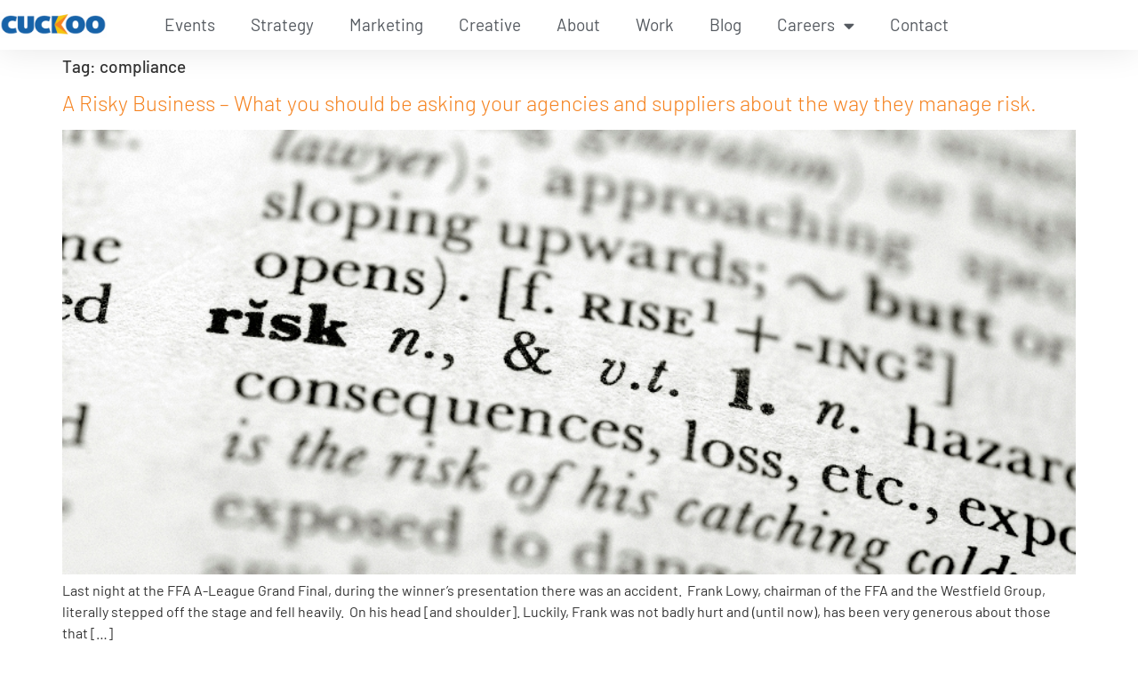

--- FILE ---
content_type: text/html; charset=UTF-8
request_url: https://cuckoocreative.com.au/tag/compliance/
body_size: 18996
content:
<!doctype html>
<html lang="en-AU">
<head>
	<meta charset="UTF-8">
	<meta name="viewport" content="width=device-width, initial-scale=1">
	<link rel="profile" href="https://gmpg.org/xfn/11">
	<script data-cfasync="false" data-no-defer="1" data-no-minify="1" data-no-optimize="1">var ewww_webp_supported=!1;function check_webp_feature(A,e){var w;e=void 0!==e?e:function(){},ewww_webp_supported?e(ewww_webp_supported):((w=new Image).onload=function(){ewww_webp_supported=0<w.width&&0<w.height,e&&e(ewww_webp_supported)},w.onerror=function(){e&&e(!1)},w.src="data:image/webp;base64,"+{alpha:"UklGRkoAAABXRUJQVlA4WAoAAAAQAAAAAAAAAAAAQUxQSAwAAAARBxAR/Q9ERP8DAABWUDggGAAAABQBAJ0BKgEAAQAAAP4AAA3AAP7mtQAAAA=="}[A])}check_webp_feature("alpha");</script><script data-cfasync="false" data-no-defer="1" data-no-minify="1" data-no-optimize="1">var Arrive=function(c,w){"use strict";if(c.MutationObserver&&"undefined"!=typeof HTMLElement){var r,a=0,u=(r=HTMLElement.prototype.matches||HTMLElement.prototype.webkitMatchesSelector||HTMLElement.prototype.mozMatchesSelector||HTMLElement.prototype.msMatchesSelector,{matchesSelector:function(e,t){return e instanceof HTMLElement&&r.call(e,t)},addMethod:function(e,t,r){var a=e[t];e[t]=function(){return r.length==arguments.length?r.apply(this,arguments):"function"==typeof a?a.apply(this,arguments):void 0}},callCallbacks:function(e,t){t&&t.options.onceOnly&&1==t.firedElems.length&&(e=[e[0]]);for(var r,a=0;r=e[a];a++)r&&r.callback&&r.callback.call(r.elem,r.elem);t&&t.options.onceOnly&&1==t.firedElems.length&&t.me.unbindEventWithSelectorAndCallback.call(t.target,t.selector,t.callback)},checkChildNodesRecursively:function(e,t,r,a){for(var i,n=0;i=e[n];n++)r(i,t,a)&&a.push({callback:t.callback,elem:i}),0<i.childNodes.length&&u.checkChildNodesRecursively(i.childNodes,t,r,a)},mergeArrays:function(e,t){var r,a={};for(r in e)e.hasOwnProperty(r)&&(a[r]=e[r]);for(r in t)t.hasOwnProperty(r)&&(a[r]=t[r]);return a},toElementsArray:function(e){return e=void 0!==e&&("number"!=typeof e.length||e===c)?[e]:e}}),e=(l.prototype.addEvent=function(e,t,r,a){a={target:e,selector:t,options:r,callback:a,firedElems:[]};return this._beforeAdding&&this._beforeAdding(a),this._eventsBucket.push(a),a},l.prototype.removeEvent=function(e){for(var t,r=this._eventsBucket.length-1;t=this._eventsBucket[r];r--)e(t)&&(this._beforeRemoving&&this._beforeRemoving(t),(t=this._eventsBucket.splice(r,1))&&t.length&&(t[0].callback=null))},l.prototype.beforeAdding=function(e){this._beforeAdding=e},l.prototype.beforeRemoving=function(e){this._beforeRemoving=e},l),t=function(i,n){var o=new e,l=this,s={fireOnAttributesModification:!1};return o.beforeAdding(function(t){var e=t.target;e!==c.document&&e!==c||(e=document.getElementsByTagName("html")[0]);var r=new MutationObserver(function(e){n.call(this,e,t)}),a=i(t.options);r.observe(e,a),t.observer=r,t.me=l}),o.beforeRemoving(function(e){e.observer.disconnect()}),this.bindEvent=function(e,t,r){t=u.mergeArrays(s,t);for(var a=u.toElementsArray(this),i=0;i<a.length;i++)o.addEvent(a[i],e,t,r)},this.unbindEvent=function(){var r=u.toElementsArray(this);o.removeEvent(function(e){for(var t=0;t<r.length;t++)if(this===w||e.target===r[t])return!0;return!1})},this.unbindEventWithSelectorOrCallback=function(r){var a=u.toElementsArray(this),i=r,e="function"==typeof r?function(e){for(var t=0;t<a.length;t++)if((this===w||e.target===a[t])&&e.callback===i)return!0;return!1}:function(e){for(var t=0;t<a.length;t++)if((this===w||e.target===a[t])&&e.selector===r)return!0;return!1};o.removeEvent(e)},this.unbindEventWithSelectorAndCallback=function(r,a){var i=u.toElementsArray(this);o.removeEvent(function(e){for(var t=0;t<i.length;t++)if((this===w||e.target===i[t])&&e.selector===r&&e.callback===a)return!0;return!1})},this},i=new function(){var s={fireOnAttributesModification:!1,onceOnly:!1,existing:!1};function n(e,t,r){return!(!u.matchesSelector(e,t.selector)||(e._id===w&&(e._id=a++),-1!=t.firedElems.indexOf(e._id)))&&(t.firedElems.push(e._id),!0)}var c=(i=new t(function(e){var t={attributes:!1,childList:!0,subtree:!0};return e.fireOnAttributesModification&&(t.attributes=!0),t},function(e,i){e.forEach(function(e){var t=e.addedNodes,r=e.target,a=[];null!==t&&0<t.length?u.checkChildNodesRecursively(t,i,n,a):"attributes"===e.type&&n(r,i)&&a.push({callback:i.callback,elem:r}),u.callCallbacks(a,i)})})).bindEvent;return i.bindEvent=function(e,t,r){t=void 0===r?(r=t,s):u.mergeArrays(s,t);var a=u.toElementsArray(this);if(t.existing){for(var i=[],n=0;n<a.length;n++)for(var o=a[n].querySelectorAll(e),l=0;l<o.length;l++)i.push({callback:r,elem:o[l]});if(t.onceOnly&&i.length)return r.call(i[0].elem,i[0].elem);setTimeout(u.callCallbacks,1,i)}c.call(this,e,t,r)},i},o=new function(){var a={};function i(e,t){return u.matchesSelector(e,t.selector)}var n=(o=new t(function(){return{childList:!0,subtree:!0}},function(e,r){e.forEach(function(e){var t=e.removedNodes,e=[];null!==t&&0<t.length&&u.checkChildNodesRecursively(t,r,i,e),u.callCallbacks(e,r)})})).bindEvent;return o.bindEvent=function(e,t,r){t=void 0===r?(r=t,a):u.mergeArrays(a,t),n.call(this,e,t,r)},o};d(HTMLElement.prototype),d(NodeList.prototype),d(HTMLCollection.prototype),d(HTMLDocument.prototype),d(Window.prototype);var n={};return s(i,n,"unbindAllArrive"),s(o,n,"unbindAllLeave"),n}function l(){this._eventsBucket=[],this._beforeAdding=null,this._beforeRemoving=null}function s(e,t,r){u.addMethod(t,r,e.unbindEvent),u.addMethod(t,r,e.unbindEventWithSelectorOrCallback),u.addMethod(t,r,e.unbindEventWithSelectorAndCallback)}function d(e){e.arrive=i.bindEvent,s(i,e,"unbindArrive"),e.leave=o.bindEvent,s(o,e,"unbindLeave")}}(window,void 0),ewww_webp_supported=!1;function check_webp_feature(e,t){var r;ewww_webp_supported?t(ewww_webp_supported):((r=new Image).onload=function(){ewww_webp_supported=0<r.width&&0<r.height,t(ewww_webp_supported)},r.onerror=function(){t(!1)},r.src="data:image/webp;base64,"+{alpha:"UklGRkoAAABXRUJQVlA4WAoAAAAQAAAAAAAAAAAAQUxQSAwAAAARBxAR/Q9ERP8DAABWUDggGAAAABQBAJ0BKgEAAQAAAP4AAA3AAP7mtQAAAA==",animation:"UklGRlIAAABXRUJQVlA4WAoAAAASAAAAAAAAAAAAQU5JTQYAAAD/////AABBTk1GJgAAAAAAAAAAAAAAAAAAAGQAAABWUDhMDQAAAC8AAAAQBxAREYiI/gcA"}[e])}function ewwwLoadImages(e){if(e){for(var t=document.querySelectorAll(".batch-image img, .image-wrapper a, .ngg-pro-masonry-item a, .ngg-galleria-offscreen-seo-wrapper a"),r=0,a=t.length;r<a;r++)ewwwAttr(t[r],"data-src",t[r].getAttribute("data-webp")),ewwwAttr(t[r],"data-thumbnail",t[r].getAttribute("data-webp-thumbnail"));for(var i=document.querySelectorAll("div.woocommerce-product-gallery__image"),r=0,a=i.length;r<a;r++)ewwwAttr(i[r],"data-thumb",i[r].getAttribute("data-webp-thumb"))}for(var n=document.querySelectorAll("video"),r=0,a=n.length;r<a;r++)ewwwAttr(n[r],"poster",e?n[r].getAttribute("data-poster-webp"):n[r].getAttribute("data-poster-image"));for(var o,l=document.querySelectorAll("img.ewww_webp_lazy_load"),r=0,a=l.length;r<a;r++)e&&(ewwwAttr(l[r],"data-lazy-srcset",l[r].getAttribute("data-lazy-srcset-webp")),ewwwAttr(l[r],"data-srcset",l[r].getAttribute("data-srcset-webp")),ewwwAttr(l[r],"data-lazy-src",l[r].getAttribute("data-lazy-src-webp")),ewwwAttr(l[r],"data-src",l[r].getAttribute("data-src-webp")),ewwwAttr(l[r],"data-orig-file",l[r].getAttribute("data-webp-orig-file")),ewwwAttr(l[r],"data-medium-file",l[r].getAttribute("data-webp-medium-file")),ewwwAttr(l[r],"data-large-file",l[r].getAttribute("data-webp-large-file")),null!=(o=l[r].getAttribute("srcset"))&&!1!==o&&o.includes("R0lGOD")&&ewwwAttr(l[r],"src",l[r].getAttribute("data-lazy-src-webp"))),l[r].className=l[r].className.replace(/\bewww_webp_lazy_load\b/,"");for(var s=document.querySelectorAll(".ewww_webp"),r=0,a=s.length;r<a;r++)e?(ewwwAttr(s[r],"srcset",s[r].getAttribute("data-srcset-webp")),ewwwAttr(s[r],"src",s[r].getAttribute("data-src-webp")),ewwwAttr(s[r],"data-orig-file",s[r].getAttribute("data-webp-orig-file")),ewwwAttr(s[r],"data-medium-file",s[r].getAttribute("data-webp-medium-file")),ewwwAttr(s[r],"data-large-file",s[r].getAttribute("data-webp-large-file")),ewwwAttr(s[r],"data-large_image",s[r].getAttribute("data-webp-large_image")),ewwwAttr(s[r],"data-src",s[r].getAttribute("data-webp-src"))):(ewwwAttr(s[r],"srcset",s[r].getAttribute("data-srcset-img")),ewwwAttr(s[r],"src",s[r].getAttribute("data-src-img"))),s[r].className=s[r].className.replace(/\bewww_webp\b/,"ewww_webp_loaded");window.jQuery&&jQuery.fn.isotope&&jQuery.fn.imagesLoaded&&(jQuery(".fusion-posts-container-infinite").imagesLoaded(function(){jQuery(".fusion-posts-container-infinite").hasClass("isotope")&&jQuery(".fusion-posts-container-infinite").isotope()}),jQuery(".fusion-portfolio:not(.fusion-recent-works) .fusion-portfolio-wrapper").imagesLoaded(function(){jQuery(".fusion-portfolio:not(.fusion-recent-works) .fusion-portfolio-wrapper").isotope()}))}function ewwwWebPInit(e){ewwwLoadImages(e),ewwwNggLoadGalleries(e),document.arrive(".ewww_webp",function(){ewwwLoadImages(e)}),document.arrive(".ewww_webp_lazy_load",function(){ewwwLoadImages(e)}),document.arrive("videos",function(){ewwwLoadImages(e)}),"loading"==document.readyState?document.addEventListener("DOMContentLoaded",ewwwJSONParserInit):("undefined"!=typeof galleries&&ewwwNggParseGalleries(e),ewwwWooParseVariations(e))}function ewwwAttr(e,t,r){null!=r&&!1!==r&&e.setAttribute(t,r)}function ewwwJSONParserInit(){"undefined"!=typeof galleries&&check_webp_feature("alpha",ewwwNggParseGalleries),check_webp_feature("alpha",ewwwWooParseVariations)}function ewwwWooParseVariations(e){if(e)for(var t=document.querySelectorAll("form.variations_form"),r=0,a=t.length;r<a;r++){var i=t[r].getAttribute("data-product_variations"),n=!1;try{for(var o in i=JSON.parse(i))void 0!==i[o]&&void 0!==i[o].image&&(void 0!==i[o].image.src_webp&&(i[o].image.src=i[o].image.src_webp,n=!0),void 0!==i[o].image.srcset_webp&&(i[o].image.srcset=i[o].image.srcset_webp,n=!0),void 0!==i[o].image.full_src_webp&&(i[o].image.full_src=i[o].image.full_src_webp,n=!0),void 0!==i[o].image.gallery_thumbnail_src_webp&&(i[o].image.gallery_thumbnail_src=i[o].image.gallery_thumbnail_src_webp,n=!0),void 0!==i[o].image.thumb_src_webp&&(i[o].image.thumb_src=i[o].image.thumb_src_webp,n=!0));n&&ewwwAttr(t[r],"data-product_variations",JSON.stringify(i))}catch(e){}}}function ewwwNggParseGalleries(e){if(e)for(var t in galleries){var r=galleries[t];galleries[t].images_list=ewwwNggParseImageList(r.images_list)}}function ewwwNggLoadGalleries(e){e&&document.addEventListener("ngg.galleria.themeadded",function(e,t){window.ngg_galleria._create_backup=window.ngg_galleria.create,window.ngg_galleria.create=function(e,t){var r=$(e).data("id");return galleries["gallery_"+r].images_list=ewwwNggParseImageList(galleries["gallery_"+r].images_list),window.ngg_galleria._create_backup(e,t)}})}function ewwwNggParseImageList(e){for(var t in e){var r=e[t];if(void 0!==r["image-webp"]&&(e[t].image=r["image-webp"],delete e[t]["image-webp"]),void 0!==r["thumb-webp"]&&(e[t].thumb=r["thumb-webp"],delete e[t]["thumb-webp"]),void 0!==r.full_image_webp&&(e[t].full_image=r.full_image_webp,delete e[t].full_image_webp),void 0!==r.srcsets)for(var a in r.srcsets)nggSrcset=r.srcsets[a],void 0!==r.srcsets[a+"-webp"]&&(e[t].srcsets[a]=r.srcsets[a+"-webp"],delete e[t].srcsets[a+"-webp"]);if(void 0!==r.full_srcsets)for(var i in r.full_srcsets)nggFSrcset=r.full_srcsets[i],void 0!==r.full_srcsets[i+"-webp"]&&(e[t].full_srcsets[i]=r.full_srcsets[i+"-webp"],delete e[t].full_srcsets[i+"-webp"])}return e}check_webp_feature("alpha",ewwwWebPInit);</script><meta name='robots' content='index, follow, max-image-preview:large, max-snippet:-1, max-video-preview:-1' />

	<!-- This site is optimized with the Yoast SEO plugin v26.6 - https://yoast.com/wordpress/plugins/seo/ -->
	<title>compliance Archives - Cuckoo Creative</title>
	<link rel="canonical" href="https://cuckoocreative.com.au/tag/compliance/" />
	<meta property="og:locale" content="en_US" />
	<meta property="og:type" content="article" />
	<meta property="og:title" content="compliance Archives - Cuckoo Creative" />
	<meta property="og:url" content="https://cuckoocreative.com.au/tag/compliance/" />
	<meta property="og:site_name" content="Cuckoo Creative" />
	<meta name="twitter:card" content="summary_large_image" />
	<script type="application/ld+json" class="yoast-schema-graph">{"@context":"https://schema.org","@graph":[{"@type":"CollectionPage","@id":"https://cuckoocreative.com.au/tag/compliance/","url":"https://cuckoocreative.com.au/tag/compliance/","name":"compliance Archives - Cuckoo Creative","isPartOf":{"@id":"https://cuckoocreative.com.au/#website"},"primaryImageOfPage":{"@id":"https://cuckoocreative.com.au/tag/compliance/#primaryimage"},"image":{"@id":"https://cuckoocreative.com.au/tag/compliance/#primaryimage"},"thumbnailUrl":"https://cuckoo-web-images.s3.ap-southeast-2.amazonaws.com/wp-content/uploads/20231031164929/risk-iStock_000001299838_Medium.jpg","breadcrumb":{"@id":"https://cuckoocreative.com.au/tag/compliance/#breadcrumb"},"inLanguage":"en-AU"},{"@type":"ImageObject","inLanguage":"en-AU","@id":"https://cuckoocreative.com.au/tag/compliance/#primaryimage","url":"https://cuckoo-web-images.s3.ap-southeast-2.amazonaws.com/wp-content/uploads/20231031164929/risk-iStock_000001299838_Medium.jpg","contentUrl":"https://cuckoo-web-images.s3.ap-southeast-2.amazonaws.com/wp-content/uploads/20231031164929/risk-iStock_000001299838_Medium.jpg","width":900,"height":425},{"@type":"BreadcrumbList","@id":"https://cuckoocreative.com.au/tag/compliance/#breadcrumb","itemListElement":[{"@type":"ListItem","position":1,"name":"Home","item":"https://cuckoocreative.com.au/"},{"@type":"ListItem","position":2,"name":"compliance"}]},{"@type":"WebSite","@id":"https://cuckoocreative.com.au/#website","url":"https://cuckoocreative.com.au/","name":"Cuckoo Creative","description":"A full service brand agency - We Help Brands Communicate Better With People","publisher":{"@id":"https://cuckoocreative.com.au/#organization"},"potentialAction":[{"@type":"SearchAction","target":{"@type":"EntryPoint","urlTemplate":"https://cuckoocreative.com.au/?s={search_term_string}"},"query-input":{"@type":"PropertyValueSpecification","valueRequired":true,"valueName":"search_term_string"}}],"inLanguage":"en-AU"},{"@type":"Organization","@id":"https://cuckoocreative.com.au/#organization","name":"Cuckoo Creative","url":"https://cuckoocreative.com.au/","logo":{"@type":"ImageObject","inLanguage":"en-AU","@id":"https://cuckoocreative.com.au/#/schema/logo/image/","url":"https://cuckoo-web-images.s3.ap-southeast-2.amazonaws.com/wp-content/uploads/20231031165018/cropped-Cuckoo.png","contentUrl":"https://cuckoo-web-images.s3.ap-southeast-2.amazonaws.com/wp-content/uploads/20231031165018/cropped-Cuckoo.png","width":369,"height":92,"caption":"Cuckoo Creative"},"image":{"@id":"https://cuckoocreative.com.au/#/schema/logo/image/"}}]}</script>
	<!-- / Yoast SEO plugin. -->


<link rel="alternate" type="application/rss+xml" title="Cuckoo Creative &raquo; Feed" href="https://cuckoocreative.com.au/feed/" />
<link rel="alternate" type="application/rss+xml" title="Cuckoo Creative &raquo; Comments Feed" href="https://cuckoocreative.com.au/comments/feed/" />
<link rel="alternate" type="application/rss+xml" title="Cuckoo Creative &raquo; compliance Tag Feed" href="https://cuckoocreative.com.au/tag/compliance/feed/" />
<style id='wp-img-auto-sizes-contain-inline-css'>
img:is([sizes=auto i],[sizes^="auto," i]){contain-intrinsic-size:3000px 1500px}
/*# sourceURL=wp-img-auto-sizes-contain-inline-css */
</style>
<style id='wp-emoji-styles-inline-css'>

	img.wp-smiley, img.emoji {
		display: inline !important;
		border: none !important;
		box-shadow: none !important;
		height: 1em !important;
		width: 1em !important;
		margin: 0 0.07em !important;
		vertical-align: -0.1em !important;
		background: none !important;
		padding: 0 !important;
	}
/*# sourceURL=wp-emoji-styles-inline-css */
</style>
<link rel='stylesheet' id='wp-block-library-css' href='https://cuckoocreative.com.au/wp-includes/css/dist/block-library/style.min.css?ver=6.9' media='all' />
<link rel='stylesheet' id='jet-engine-frontend-css' href='https://cuckoocreative.com.au/wp-content/plugins/jet-engine/assets/css/frontend.css?ver=3.8.1.2' media='all' />
<style id='global-styles-inline-css'>
:root{--wp--preset--aspect-ratio--square: 1;--wp--preset--aspect-ratio--4-3: 4/3;--wp--preset--aspect-ratio--3-4: 3/4;--wp--preset--aspect-ratio--3-2: 3/2;--wp--preset--aspect-ratio--2-3: 2/3;--wp--preset--aspect-ratio--16-9: 16/9;--wp--preset--aspect-ratio--9-16: 9/16;--wp--preset--color--black: #000000;--wp--preset--color--cyan-bluish-gray: #abb8c3;--wp--preset--color--white: #ffffff;--wp--preset--color--pale-pink: #f78da7;--wp--preset--color--vivid-red: #cf2e2e;--wp--preset--color--luminous-vivid-orange: #ff6900;--wp--preset--color--luminous-vivid-amber: #fcb900;--wp--preset--color--light-green-cyan: #7bdcb5;--wp--preset--color--vivid-green-cyan: #00d084;--wp--preset--color--pale-cyan-blue: #8ed1fc;--wp--preset--color--vivid-cyan-blue: #0693e3;--wp--preset--color--vivid-purple: #9b51e0;--wp--preset--gradient--vivid-cyan-blue-to-vivid-purple: linear-gradient(135deg,rgb(6,147,227) 0%,rgb(155,81,224) 100%);--wp--preset--gradient--light-green-cyan-to-vivid-green-cyan: linear-gradient(135deg,rgb(122,220,180) 0%,rgb(0,208,130) 100%);--wp--preset--gradient--luminous-vivid-amber-to-luminous-vivid-orange: linear-gradient(135deg,rgb(252,185,0) 0%,rgb(255,105,0) 100%);--wp--preset--gradient--luminous-vivid-orange-to-vivid-red: linear-gradient(135deg,rgb(255,105,0) 0%,rgb(207,46,46) 100%);--wp--preset--gradient--very-light-gray-to-cyan-bluish-gray: linear-gradient(135deg,rgb(238,238,238) 0%,rgb(169,184,195) 100%);--wp--preset--gradient--cool-to-warm-spectrum: linear-gradient(135deg,rgb(74,234,220) 0%,rgb(151,120,209) 20%,rgb(207,42,186) 40%,rgb(238,44,130) 60%,rgb(251,105,98) 80%,rgb(254,248,76) 100%);--wp--preset--gradient--blush-light-purple: linear-gradient(135deg,rgb(255,206,236) 0%,rgb(152,150,240) 100%);--wp--preset--gradient--blush-bordeaux: linear-gradient(135deg,rgb(254,205,165) 0%,rgb(254,45,45) 50%,rgb(107,0,62) 100%);--wp--preset--gradient--luminous-dusk: linear-gradient(135deg,rgb(255,203,112) 0%,rgb(199,81,192) 50%,rgb(65,88,208) 100%);--wp--preset--gradient--pale-ocean: linear-gradient(135deg,rgb(255,245,203) 0%,rgb(182,227,212) 50%,rgb(51,167,181) 100%);--wp--preset--gradient--electric-grass: linear-gradient(135deg,rgb(202,248,128) 0%,rgb(113,206,126) 100%);--wp--preset--gradient--midnight: linear-gradient(135deg,rgb(2,3,129) 0%,rgb(40,116,252) 100%);--wp--preset--font-size--small: 13px;--wp--preset--font-size--medium: 20px;--wp--preset--font-size--large: 36px;--wp--preset--font-size--x-large: 42px;--wp--preset--spacing--20: 0.44rem;--wp--preset--spacing--30: 0.67rem;--wp--preset--spacing--40: 1rem;--wp--preset--spacing--50: 1.5rem;--wp--preset--spacing--60: 2.25rem;--wp--preset--spacing--70: 3.38rem;--wp--preset--spacing--80: 5.06rem;--wp--preset--shadow--natural: 6px 6px 9px rgba(0, 0, 0, 0.2);--wp--preset--shadow--deep: 12px 12px 50px rgba(0, 0, 0, 0.4);--wp--preset--shadow--sharp: 6px 6px 0px rgba(0, 0, 0, 0.2);--wp--preset--shadow--outlined: 6px 6px 0px -3px rgb(255, 255, 255), 6px 6px rgb(0, 0, 0);--wp--preset--shadow--crisp: 6px 6px 0px rgb(0, 0, 0);}:root { --wp--style--global--content-size: 800px;--wp--style--global--wide-size: 1200px; }:where(body) { margin: 0; }.wp-site-blocks > .alignleft { float: left; margin-right: 2em; }.wp-site-blocks > .alignright { float: right; margin-left: 2em; }.wp-site-blocks > .aligncenter { justify-content: center; margin-left: auto; margin-right: auto; }:where(.wp-site-blocks) > * { margin-block-start: 24px; margin-block-end: 0; }:where(.wp-site-blocks) > :first-child { margin-block-start: 0; }:where(.wp-site-blocks) > :last-child { margin-block-end: 0; }:root { --wp--style--block-gap: 24px; }:root :where(.is-layout-flow) > :first-child{margin-block-start: 0;}:root :where(.is-layout-flow) > :last-child{margin-block-end: 0;}:root :where(.is-layout-flow) > *{margin-block-start: 24px;margin-block-end: 0;}:root :where(.is-layout-constrained) > :first-child{margin-block-start: 0;}:root :where(.is-layout-constrained) > :last-child{margin-block-end: 0;}:root :where(.is-layout-constrained) > *{margin-block-start: 24px;margin-block-end: 0;}:root :where(.is-layout-flex){gap: 24px;}:root :where(.is-layout-grid){gap: 24px;}.is-layout-flow > .alignleft{float: left;margin-inline-start: 0;margin-inline-end: 2em;}.is-layout-flow > .alignright{float: right;margin-inline-start: 2em;margin-inline-end: 0;}.is-layout-flow > .aligncenter{margin-left: auto !important;margin-right: auto !important;}.is-layout-constrained > .alignleft{float: left;margin-inline-start: 0;margin-inline-end: 2em;}.is-layout-constrained > .alignright{float: right;margin-inline-start: 2em;margin-inline-end: 0;}.is-layout-constrained > .aligncenter{margin-left: auto !important;margin-right: auto !important;}.is-layout-constrained > :where(:not(.alignleft):not(.alignright):not(.alignfull)){max-width: var(--wp--style--global--content-size);margin-left: auto !important;margin-right: auto !important;}.is-layout-constrained > .alignwide{max-width: var(--wp--style--global--wide-size);}body .is-layout-flex{display: flex;}.is-layout-flex{flex-wrap: wrap;align-items: center;}.is-layout-flex > :is(*, div){margin: 0;}body .is-layout-grid{display: grid;}.is-layout-grid > :is(*, div){margin: 0;}body{padding-top: 0px;padding-right: 0px;padding-bottom: 0px;padding-left: 0px;}a:where(:not(.wp-element-button)){text-decoration: underline;}:root :where(.wp-element-button, .wp-block-button__link){background-color: #32373c;border-width: 0;color: #fff;font-family: inherit;font-size: inherit;font-style: inherit;font-weight: inherit;letter-spacing: inherit;line-height: inherit;padding-top: calc(0.667em + 2px);padding-right: calc(1.333em + 2px);padding-bottom: calc(0.667em + 2px);padding-left: calc(1.333em + 2px);text-decoration: none;text-transform: inherit;}.has-black-color{color: var(--wp--preset--color--black) !important;}.has-cyan-bluish-gray-color{color: var(--wp--preset--color--cyan-bluish-gray) !important;}.has-white-color{color: var(--wp--preset--color--white) !important;}.has-pale-pink-color{color: var(--wp--preset--color--pale-pink) !important;}.has-vivid-red-color{color: var(--wp--preset--color--vivid-red) !important;}.has-luminous-vivid-orange-color{color: var(--wp--preset--color--luminous-vivid-orange) !important;}.has-luminous-vivid-amber-color{color: var(--wp--preset--color--luminous-vivid-amber) !important;}.has-light-green-cyan-color{color: var(--wp--preset--color--light-green-cyan) !important;}.has-vivid-green-cyan-color{color: var(--wp--preset--color--vivid-green-cyan) !important;}.has-pale-cyan-blue-color{color: var(--wp--preset--color--pale-cyan-blue) !important;}.has-vivid-cyan-blue-color{color: var(--wp--preset--color--vivid-cyan-blue) !important;}.has-vivid-purple-color{color: var(--wp--preset--color--vivid-purple) !important;}.has-black-background-color{background-color: var(--wp--preset--color--black) !important;}.has-cyan-bluish-gray-background-color{background-color: var(--wp--preset--color--cyan-bluish-gray) !important;}.has-white-background-color{background-color: var(--wp--preset--color--white) !important;}.has-pale-pink-background-color{background-color: var(--wp--preset--color--pale-pink) !important;}.has-vivid-red-background-color{background-color: var(--wp--preset--color--vivid-red) !important;}.has-luminous-vivid-orange-background-color{background-color: var(--wp--preset--color--luminous-vivid-orange) !important;}.has-luminous-vivid-amber-background-color{background-color: var(--wp--preset--color--luminous-vivid-amber) !important;}.has-light-green-cyan-background-color{background-color: var(--wp--preset--color--light-green-cyan) !important;}.has-vivid-green-cyan-background-color{background-color: var(--wp--preset--color--vivid-green-cyan) !important;}.has-pale-cyan-blue-background-color{background-color: var(--wp--preset--color--pale-cyan-blue) !important;}.has-vivid-cyan-blue-background-color{background-color: var(--wp--preset--color--vivid-cyan-blue) !important;}.has-vivid-purple-background-color{background-color: var(--wp--preset--color--vivid-purple) !important;}.has-black-border-color{border-color: var(--wp--preset--color--black) !important;}.has-cyan-bluish-gray-border-color{border-color: var(--wp--preset--color--cyan-bluish-gray) !important;}.has-white-border-color{border-color: var(--wp--preset--color--white) !important;}.has-pale-pink-border-color{border-color: var(--wp--preset--color--pale-pink) !important;}.has-vivid-red-border-color{border-color: var(--wp--preset--color--vivid-red) !important;}.has-luminous-vivid-orange-border-color{border-color: var(--wp--preset--color--luminous-vivid-orange) !important;}.has-luminous-vivid-amber-border-color{border-color: var(--wp--preset--color--luminous-vivid-amber) !important;}.has-light-green-cyan-border-color{border-color: var(--wp--preset--color--light-green-cyan) !important;}.has-vivid-green-cyan-border-color{border-color: var(--wp--preset--color--vivid-green-cyan) !important;}.has-pale-cyan-blue-border-color{border-color: var(--wp--preset--color--pale-cyan-blue) !important;}.has-vivid-cyan-blue-border-color{border-color: var(--wp--preset--color--vivid-cyan-blue) !important;}.has-vivid-purple-border-color{border-color: var(--wp--preset--color--vivid-purple) !important;}.has-vivid-cyan-blue-to-vivid-purple-gradient-background{background: var(--wp--preset--gradient--vivid-cyan-blue-to-vivid-purple) !important;}.has-light-green-cyan-to-vivid-green-cyan-gradient-background{background: var(--wp--preset--gradient--light-green-cyan-to-vivid-green-cyan) !important;}.has-luminous-vivid-amber-to-luminous-vivid-orange-gradient-background{background: var(--wp--preset--gradient--luminous-vivid-amber-to-luminous-vivid-orange) !important;}.has-luminous-vivid-orange-to-vivid-red-gradient-background{background: var(--wp--preset--gradient--luminous-vivid-orange-to-vivid-red) !important;}.has-very-light-gray-to-cyan-bluish-gray-gradient-background{background: var(--wp--preset--gradient--very-light-gray-to-cyan-bluish-gray) !important;}.has-cool-to-warm-spectrum-gradient-background{background: var(--wp--preset--gradient--cool-to-warm-spectrum) !important;}.has-blush-light-purple-gradient-background{background: var(--wp--preset--gradient--blush-light-purple) !important;}.has-blush-bordeaux-gradient-background{background: var(--wp--preset--gradient--blush-bordeaux) !important;}.has-luminous-dusk-gradient-background{background: var(--wp--preset--gradient--luminous-dusk) !important;}.has-pale-ocean-gradient-background{background: var(--wp--preset--gradient--pale-ocean) !important;}.has-electric-grass-gradient-background{background: var(--wp--preset--gradient--electric-grass) !important;}.has-midnight-gradient-background{background: var(--wp--preset--gradient--midnight) !important;}.has-small-font-size{font-size: var(--wp--preset--font-size--small) !important;}.has-medium-font-size{font-size: var(--wp--preset--font-size--medium) !important;}.has-large-font-size{font-size: var(--wp--preset--font-size--large) !important;}.has-x-large-font-size{font-size: var(--wp--preset--font-size--x-large) !important;}
:root :where(.wp-block-pullquote){font-size: 1.5em;line-height: 1.6;}
/*# sourceURL=global-styles-inline-css */
</style>
<link rel='stylesheet' id='hello-elementor-theme-style-css' href='https://cuckoocreative.com.au/wp-content/themes/hello-elementor/assets/css/theme.css?ver=3.4.5' media='all' />
<link rel='stylesheet' id='hello-elementor-child-style-css' href='https://cuckoocreative.com.au/wp-content/themes/hello-theme-child-master/style.css?ver=1.0.0' media='all' />
<link rel='stylesheet' id='hello-elementor-css' href='https://cuckoocreative.com.au/wp-content/themes/hello-elementor/assets/css/reset.css?ver=3.4.5' media='all' />
<link rel='stylesheet' id='hello-elementor-header-footer-css' href='https://cuckoocreative.com.au/wp-content/themes/hello-elementor/assets/css/header-footer.css?ver=3.4.5' media='all' />
<link rel='stylesheet' id='elementor-frontend-css' href='https://cuckoocreative.com.au/wp-content/plugins/elementor/assets/css/frontend.min.css?ver=3.34.0' media='all' />
<style id='elementor-frontend-inline-css'>
.elementor-kit-5{--e-global-color-primary:#6EC1E4;--e-global-color-secondary:#54595F;--e-global-color-text:#7A7A7A;--e-global-color-accent:#61CE70;--e-global-color-5af240e:#F5821F;--e-global-color-980bac6:#F3C615;--e-global-color-8e0e9ab:#0067AB;--e-global-color-e0be610:#FFFFFF;--e-global-color-24237ef:#FFFFFF;--e-global-typography-primary-font-family:"Barlow";--e-global-typography-primary-font-weight:400;--e-global-typography-secondary-font-family:"Barlow";--e-global-typography-secondary-font-weight:300;--e-global-typography-text-font-family:"Barlow";--e-global-typography-text-font-weight:400;--e-global-typography-accent-font-family:"Barlow";--e-global-typography-accent-font-weight:600;font-family:"Barlow", Sans-serif;font-weight:400;}.elementor-kit-5 button,.elementor-kit-5 input[type="button"],.elementor-kit-5 input[type="submit"],.elementor-kit-5 .elementor-button{background-color:#F5821F;border-radius:0px 0px 0px 0px;padding:15px 15px 15px 15px;}.elementor-kit-5 button:hover,.elementor-kit-5 button:focus,.elementor-kit-5 input[type="button"]:hover,.elementor-kit-5 input[type="button"]:focus,.elementor-kit-5 input[type="submit"]:hover,.elementor-kit-5 input[type="submit"]:focus,.elementor-kit-5 .elementor-button:hover,.elementor-kit-5 .elementor-button:focus{background-color:var( --e-global-color-8e0e9ab );}.elementor-kit-5 e-page-transition{background-color:#FFBC7D;}.elementor-kit-5 a{color:var( --e-global-color-5af240e );font-family:"Barlow", Sans-serif;font-weight:300;}.elementor-kit-5 h1{font-family:"Barlow", Sans-serif;font-size:19px;font-weight:600;}.elementor-kit-5 h2{color:var( --e-global-color-8e0e9ab );font-family:"Barlow", Sans-serif;font-size:24px;font-weight:700;}.elementor-kit-5 h3{font-family:"Barlow", Sans-serif;font-weight:600;}.elementor-section.elementor-section-boxed > .elementor-container{max-width:1140px;}.e-con{--container-max-width:1140px;}.elementor-widget:not(:last-child){margin-block-end:20px;}.elementor-element{--widgets-spacing:20px 20px;--widgets-spacing-row:20px;--widgets-spacing-column:20px;}{}h1.entry-title{display:var(--page-title-display);}@media(max-width:1024px){.elementor-section.elementor-section-boxed > .elementor-container{max-width:1024px;}.e-con{--container-max-width:1024px;}}@media(max-width:767px){.elementor-kit-5{font-size:16px;}.elementor-kit-5 h2{font-size:20px;}.elementor-section.elementor-section-boxed > .elementor-container{max-width:767px;}.e-con{--container-max-width:767px;}}/* Start Custom Fonts CSS */@font-face {
	font-family: 'Barlow';
	font-style: normal;
	font-weight: 200;
	font-display: auto;
	src: url('https://cuckoocreative.com.au/wp-content/uploads/2021/09/Barlow-Light.ttf') format('truetype');
}
@font-face {
	font-family: 'Barlow';
	font-style: normal;
	font-weight: 400;
	font-display: auto;
	src: url('https://cuckoocreative.com.au/wp-content/uploads/2021/09/Barlow-Regular.ttf') format('truetype');
}
@font-face {
	font-family: 'Barlow';
	font-style: normal;
	font-weight: 600;
	font-display: auto;
	src: url('https://cuckoocreative.com.au/wp-content/uploads/2021/09/Barlow-Medium.ttf') format('truetype');
}
@font-face {
	font-family: 'Barlow';
	font-style: normal;
	font-weight: 700;
	font-display: auto;
	src: url('https://cuckoocreative.com.au/wp-content/uploads/2021/09/Barlow-SemiBold.ttf') format('truetype');
}
@font-face {
	font-family: 'Barlow';
	font-style: normal;
	font-weight: 800;
	font-display: auto;
	src: url('https://cuckoocreative.com.au/wp-content/uploads/2021/09/Barlow-Bold.ttf') format('truetype');
}
@font-face {
	font-family: 'Barlow';
	font-style: normal;
	font-weight: 900;
	font-display: auto;
	src: url('https://cuckoocreative.com.au/wp-content/uploads/2021/09/Barlow-Black-1.ttf') format('truetype');
}
/* End Custom Fonts CSS */
.elementor-4853 .elementor-element.elementor-element-37dd04fb > .elementor-container > .elementor-column > .elementor-widget-wrap{align-content:center;align-items:center;}.elementor-4853 .elementor-element.elementor-element-37dd04fb .elementor-repeater-item-5b97e24.jet-parallax-section__layout .jet-parallax-section__image{background-size:auto;}.elementor-4853 .elementor-element.elementor-element-6c56e2fd{text-align:start;}.elementor-4853 .elementor-element.elementor-element-6c56e2fd img{width:120px;}.elementor-4853 .elementor-element.elementor-element-6392c9a1 .elementor-menu-toggle{margin-left:auto;background-color:rgba(0,0,0,0);}.elementor-4853 .elementor-element.elementor-element-6392c9a1 .elementor-nav-menu .elementor-item{font-size:19px;font-weight:500;}.elementor-4853 .elementor-element.elementor-element-6392c9a1 .elementor-nav-menu--main .elementor-item{color:#54595f;fill:#54595f;padding-top:18px;padding-bottom:18px;}.elementor-4853 .elementor-element.elementor-element-6392c9a1 .elementor-nav-menu--main .elementor-item:hover,
					.elementor-4853 .elementor-element.elementor-element-6392c9a1 .elementor-nav-menu--main .elementor-item.elementor-item-active,
					.elementor-4853 .elementor-element.elementor-element-6392c9a1 .elementor-nav-menu--main .elementor-item.highlighted,
					.elementor-4853 .elementor-element.elementor-element-6392c9a1 .elementor-nav-menu--main .elementor-item:focus{color:var( --e-global-color-primary );fill:var( --e-global-color-primary );}.elementor-4853 .elementor-element.elementor-element-6392c9a1 .elementor-nav-menu--main:not(.e--pointer-framed) .elementor-item:before,
					.elementor-4853 .elementor-element.elementor-element-6392c9a1 .elementor-nav-menu--main:not(.e--pointer-framed) .elementor-item:after{background-color:var( --e-global-color-5af240e );}.elementor-4853 .elementor-element.elementor-element-6392c9a1 .e--pointer-framed .elementor-item:before,
					.elementor-4853 .elementor-element.elementor-element-6392c9a1 .e--pointer-framed .elementor-item:after{border-color:var( --e-global-color-5af240e );}.elementor-4853 .elementor-element.elementor-element-6392c9a1 .e--pointer-framed .elementor-item:before{border-width:6px;}.elementor-4853 .elementor-element.elementor-element-6392c9a1 .e--pointer-framed.e--animation-draw .elementor-item:before{border-width:0 0 6px 6px;}.elementor-4853 .elementor-element.elementor-element-6392c9a1 .e--pointer-framed.e--animation-draw .elementor-item:after{border-width:6px 6px 0 0;}.elementor-4853 .elementor-element.elementor-element-6392c9a1 .e--pointer-framed.e--animation-corners .elementor-item:before{border-width:6px 0 0 6px;}.elementor-4853 .elementor-element.elementor-element-6392c9a1 .e--pointer-framed.e--animation-corners .elementor-item:after{border-width:0 6px 6px 0;}.elementor-4853 .elementor-element.elementor-element-6392c9a1 .e--pointer-underline .elementor-item:after,
					 .elementor-4853 .elementor-element.elementor-element-6392c9a1 .e--pointer-overline .elementor-item:before,
					 .elementor-4853 .elementor-element.elementor-element-6392c9a1 .e--pointer-double-line .elementor-item:before,
					 .elementor-4853 .elementor-element.elementor-element-6392c9a1 .e--pointer-double-line .elementor-item:after{height:6px;}.elementor-4853 .elementor-element.elementor-element-6392c9a1 .elementor-nav-menu--dropdown{background-color:#f7f7f7;}.elementor-4853 .elementor-element.elementor-element-6392c9a1 .elementor-nav-menu--dropdown a:hover,
					.elementor-4853 .elementor-element.elementor-element-6392c9a1 .elementor-nav-menu--dropdown a:focus,
					.elementor-4853 .elementor-element.elementor-element-6392c9a1 .elementor-nav-menu--dropdown a.elementor-item-active,
					.elementor-4853 .elementor-element.elementor-element-6392c9a1 .elementor-nav-menu--dropdown a.highlighted{background-color:#021ad6;}.elementor-4853 .elementor-element.elementor-element-37dd04fb{box-shadow:0px 0px 38px 0px rgba(0,0,0,0.1);margin-top:0px;margin-bottom:0px;}.elementor-theme-builder-content-area{height:400px;}.elementor-location-header:before, .elementor-location-footer:before{content:"";display:table;clear:both;}@media(max-width:1024px){.elementor-4853 .elementor-element.elementor-element-37dd04fb{padding:20px 20px 20px 20px;}}@media(min-width:768px){.elementor-4853 .elementor-element.elementor-element-4b0f1b42{width:14.474%;}.elementor-4853 .elementor-element.elementor-element-2753e26{width:85.526%;}}@media(max-width:767px){.elementor-4853 .elementor-element.elementor-element-4b0f1b42{width:70%;}.elementor-4853 .elementor-element.elementor-element-6c56e2fd img{width:80px;}.elementor-4853 .elementor-element.elementor-element-2753e26{width:30%;}.elementor-4853 .elementor-element.elementor-element-6392c9a1 .elementor-nav-menu--main > .elementor-nav-menu > li > .elementor-nav-menu--dropdown, .elementor-4853 .elementor-element.elementor-element-6392c9a1 .elementor-nav-menu__container.elementor-nav-menu--dropdown{margin-top:30px !important;}.elementor-4853 .elementor-element.elementor-element-37dd04fb{padding:020px 020px 020px 020px;}}
.elementor-5584 .elementor-element.elementor-element-77fdc03 .elementor-repeater-item-d4ad368.jet-parallax-section__layout .jet-parallax-section__image{background-size:auto;}.elementor-5584 .elementor-element.elementor-element-b2e4895{--divider-border-style:solid;--divider-color:var( --e-global-color-8e0e9ab );--divider-border-width:1px;}.elementor-5584 .elementor-element.elementor-element-b2e4895 .elementor-divider-separator{width:100%;}.elementor-5584 .elementor-element.elementor-element-b2e4895 .elementor-divider{padding-block-start:15px;padding-block-end:15px;}.elementor-5584 .elementor-element.elementor-element-69a71a8 .elementor-repeater-item-0a20637.jet-parallax-section__layout .jet-parallax-section__image{background-size:auto;}.elementor-5584 .elementor-element.elementor-element-b8f848e{text-align:start;}.elementor-5584 .elementor-element.elementor-element-b8f848e img{width:70%;}.elementor-5584 .elementor-element.elementor-element-bfa5b7e > .elementor-widget-container{background-color:var( --e-global-color-980bac6 );padding:0px 0px 5px 0px;}.elementor-5584 .elementor-element.elementor-element-bfa5b7e{text-align:center;}.elementor-5584 .elementor-element.elementor-element-bfa5b7e .elementor-heading-title{font-family:var( --e-global-typography-accent-font-family ), Sans-serif;font-weight:var( --e-global-typography-accent-font-weight );color:var( --e-global-color-24237ef );}.elementor-5584 .elementor-element.elementor-element-cdedbde .elementor-icon-list-items:not(.elementor-inline-items) .elementor-icon-list-item:not(:last-child){padding-block-end:calc(1px/2);}.elementor-5584 .elementor-element.elementor-element-cdedbde .elementor-icon-list-items:not(.elementor-inline-items) .elementor-icon-list-item:not(:first-child){margin-block-start:calc(1px/2);}.elementor-5584 .elementor-element.elementor-element-cdedbde .elementor-icon-list-items.elementor-inline-items .elementor-icon-list-item{margin-inline:calc(1px/2);}.elementor-5584 .elementor-element.elementor-element-cdedbde .elementor-icon-list-items.elementor-inline-items{margin-inline:calc(-1px/2);}.elementor-5584 .elementor-element.elementor-element-cdedbde .elementor-icon-list-items.elementor-inline-items .elementor-icon-list-item:after{inset-inline-end:calc(-1px/2);}.elementor-5584 .elementor-element.elementor-element-cdedbde .elementor-icon-list-item:not(:last-child):after{content:"";border-color:#ddd;}.elementor-5584 .elementor-element.elementor-element-cdedbde .elementor-icon-list-items:not(.elementor-inline-items) .elementor-icon-list-item:not(:last-child):after{border-block-start-style:solid;border-block-start-width:1px;}.elementor-5584 .elementor-element.elementor-element-cdedbde .elementor-icon-list-items.elementor-inline-items .elementor-icon-list-item:not(:last-child):after{border-inline-start-style:solid;}.elementor-5584 .elementor-element.elementor-element-cdedbde .elementor-inline-items .elementor-icon-list-item:not(:last-child):after{border-inline-start-width:1px;}.elementor-5584 .elementor-element.elementor-element-cdedbde .elementor-icon-list-icon i{color:var( --e-global-color-980bac6 );transition:color 0.3s;}.elementor-5584 .elementor-element.elementor-element-cdedbde .elementor-icon-list-icon svg{fill:var( --e-global-color-980bac6 );transition:fill 0.3s;}.elementor-5584 .elementor-element.elementor-element-cdedbde{--e-icon-list-icon-size:14px;--icon-vertical-offset:0px;}.elementor-5584 .elementor-element.elementor-element-cdedbde .elementor-icon-list-text{color:var( --e-global-color-secondary );transition:color 0.3s;}.elementor-5584 .elementor-element.elementor-element-043e973 > .elementor-widget-container{background-color:var( --e-global-color-5af240e );padding:0px 0px 5px 0px;}.elementor-5584 .elementor-element.elementor-element-043e973{text-align:center;}.elementor-5584 .elementor-element.elementor-element-043e973 .elementor-heading-title{color:var( --e-global-color-24237ef );}.elementor-5584 .elementor-element.elementor-element-5a07d7b .elementor-icon-list-items:not(.elementor-inline-items) .elementor-icon-list-item:not(:last-child){padding-block-end:calc(1px/2);}.elementor-5584 .elementor-element.elementor-element-5a07d7b .elementor-icon-list-items:not(.elementor-inline-items) .elementor-icon-list-item:not(:first-child){margin-block-start:calc(1px/2);}.elementor-5584 .elementor-element.elementor-element-5a07d7b .elementor-icon-list-items.elementor-inline-items .elementor-icon-list-item{margin-inline:calc(1px/2);}.elementor-5584 .elementor-element.elementor-element-5a07d7b .elementor-icon-list-items.elementor-inline-items{margin-inline:calc(-1px/2);}.elementor-5584 .elementor-element.elementor-element-5a07d7b .elementor-icon-list-items.elementor-inline-items .elementor-icon-list-item:after{inset-inline-end:calc(-1px/2);}.elementor-5584 .elementor-element.elementor-element-5a07d7b .elementor-icon-list-item:not(:last-child):after{content:"";border-color:#ddd;}.elementor-5584 .elementor-element.elementor-element-5a07d7b .elementor-icon-list-items:not(.elementor-inline-items) .elementor-icon-list-item:not(:last-child):after{border-block-start-style:solid;border-block-start-width:1px;}.elementor-5584 .elementor-element.elementor-element-5a07d7b .elementor-icon-list-items.elementor-inline-items .elementor-icon-list-item:not(:last-child):after{border-inline-start-style:solid;}.elementor-5584 .elementor-element.elementor-element-5a07d7b .elementor-inline-items .elementor-icon-list-item:not(:last-child):after{border-inline-start-width:1px;}.elementor-5584 .elementor-element.elementor-element-5a07d7b .elementor-icon-list-icon i{color:var( --e-global-color-5af240e );transition:color 0.3s;}.elementor-5584 .elementor-element.elementor-element-5a07d7b .elementor-icon-list-icon svg{fill:var( --e-global-color-5af240e );transition:fill 0.3s;}.elementor-5584 .elementor-element.elementor-element-5a07d7b{--e-icon-list-icon-size:14px;--icon-vertical-offset:0px;}.elementor-5584 .elementor-element.elementor-element-5a07d7b .elementor-icon-list-text{color:var( --e-global-color-secondary );transition:color 0.3s;}.elementor-5584 .elementor-element.elementor-element-65319b5 > .elementor-widget-container{background-color:var( --e-global-color-8e0e9ab );padding:0px 0px 5px 0px;}.elementor-5584 .elementor-element.elementor-element-65319b5{text-align:center;}.elementor-5584 .elementor-element.elementor-element-65319b5 .elementor-heading-title{color:var( --e-global-color-24237ef );}.elementor-5584 .elementor-element.elementor-element-b4d458d .elementor-icon-list-items:not(.elementor-inline-items) .elementor-icon-list-item:not(:last-child){padding-block-end:calc(1px/2);}.elementor-5584 .elementor-element.elementor-element-b4d458d .elementor-icon-list-items:not(.elementor-inline-items) .elementor-icon-list-item:not(:first-child){margin-block-start:calc(1px/2);}.elementor-5584 .elementor-element.elementor-element-b4d458d .elementor-icon-list-items.elementor-inline-items .elementor-icon-list-item{margin-inline:calc(1px/2);}.elementor-5584 .elementor-element.elementor-element-b4d458d .elementor-icon-list-items.elementor-inline-items{margin-inline:calc(-1px/2);}.elementor-5584 .elementor-element.elementor-element-b4d458d .elementor-icon-list-items.elementor-inline-items .elementor-icon-list-item:after{inset-inline-end:calc(-1px/2);}.elementor-5584 .elementor-element.elementor-element-b4d458d .elementor-icon-list-item:not(:last-child):after{content:"";border-color:#ddd;}.elementor-5584 .elementor-element.elementor-element-b4d458d .elementor-icon-list-items:not(.elementor-inline-items) .elementor-icon-list-item:not(:last-child):after{border-block-start-style:solid;border-block-start-width:1px;}.elementor-5584 .elementor-element.elementor-element-b4d458d .elementor-icon-list-items.elementor-inline-items .elementor-icon-list-item:not(:last-child):after{border-inline-start-style:solid;}.elementor-5584 .elementor-element.elementor-element-b4d458d .elementor-inline-items .elementor-icon-list-item:not(:last-child):after{border-inline-start-width:1px;}.elementor-5584 .elementor-element.elementor-element-b4d458d .elementor-icon-list-icon i{color:var( --e-global-color-8e0e9ab );transition:color 0.3s;}.elementor-5584 .elementor-element.elementor-element-b4d458d .elementor-icon-list-icon svg{fill:var( --e-global-color-8e0e9ab );transition:fill 0.3s;}.elementor-5584 .elementor-element.elementor-element-b4d458d{--e-icon-list-icon-size:14px;--icon-vertical-offset:0px;}.elementor-5584 .elementor-element.elementor-element-b4d458d .elementor-icon-list-text{color:var( --e-global-color-secondary );transition:color 0.3s;}.elementor-5584 .elementor-element.elementor-element-f953ce4 > .elementor-widget-container{background-color:var( --e-global-color-text );padding:0px 0px 5px 0px;}.elementor-5584 .elementor-element.elementor-element-f953ce4{text-align:center;}.elementor-5584 .elementor-element.elementor-element-f953ce4 .elementor-heading-title{color:var( --e-global-color-24237ef );}.elementor-5584 .elementor-element.elementor-element-99ab702 .elementor-icon-list-items:not(.elementor-inline-items) .elementor-icon-list-item:not(:last-child){padding-block-end:calc(1px/2);}.elementor-5584 .elementor-element.elementor-element-99ab702 .elementor-icon-list-items:not(.elementor-inline-items) .elementor-icon-list-item:not(:first-child){margin-block-start:calc(1px/2);}.elementor-5584 .elementor-element.elementor-element-99ab702 .elementor-icon-list-items.elementor-inline-items .elementor-icon-list-item{margin-inline:calc(1px/2);}.elementor-5584 .elementor-element.elementor-element-99ab702 .elementor-icon-list-items.elementor-inline-items{margin-inline:calc(-1px/2);}.elementor-5584 .elementor-element.elementor-element-99ab702 .elementor-icon-list-items.elementor-inline-items .elementor-icon-list-item:after{inset-inline-end:calc(-1px/2);}.elementor-5584 .elementor-element.elementor-element-99ab702 .elementor-icon-list-item:not(:last-child):after{content:"";border-color:#ddd;}.elementor-5584 .elementor-element.elementor-element-99ab702 .elementor-icon-list-items:not(.elementor-inline-items) .elementor-icon-list-item:not(:last-child):after{border-block-start-style:solid;border-block-start-width:1px;}.elementor-5584 .elementor-element.elementor-element-99ab702 .elementor-icon-list-items.elementor-inline-items .elementor-icon-list-item:not(:last-child):after{border-inline-start-style:solid;}.elementor-5584 .elementor-element.elementor-element-99ab702 .elementor-inline-items .elementor-icon-list-item:not(:last-child):after{border-inline-start-width:1px;}.elementor-5584 .elementor-element.elementor-element-99ab702 .elementor-icon-list-icon i{color:var( --e-global-color-text );transition:color 0.3s;}.elementor-5584 .elementor-element.elementor-element-99ab702 .elementor-icon-list-icon svg{fill:var( --e-global-color-text );transition:fill 0.3s;}.elementor-5584 .elementor-element.elementor-element-99ab702{--e-icon-list-icon-size:14px;--icon-vertical-offset:0px;}.elementor-5584 .elementor-element.elementor-element-99ab702 .elementor-icon-list-text{color:var( --e-global-color-secondary );transition:color 0.3s;}.elementor-5584 .elementor-element.elementor-element-53e8071 > .elementor-widget-container{background-color:var( --e-global-color-secondary );padding:0px 0px 5px 0px;}.elementor-5584 .elementor-element.elementor-element-53e8071{text-align:center;}.elementor-5584 .elementor-element.elementor-element-53e8071 .elementor-heading-title{color:var( --e-global-color-24237ef );}.elementor-5584 .elementor-element.elementor-element-9d4d60b .elementor-repeater-item-30947b7.jet-parallax-section__layout .jet-parallax-section__image{background-size:auto;}.elementor-5584 .elementor-element.elementor-element-de4fb9c{--spacer-size:50px;}.elementor-theme-builder-content-area{height:400px;}.elementor-location-header:before, .elementor-location-footer:before{content:"";display:table;clear:both;}
/*# sourceURL=elementor-frontend-inline-css */
</style>
<link rel='stylesheet' id='widget-image-css' href='https://cuckoocreative.com.au/wp-content/plugins/elementor/assets/css/widget-image.min.css?ver=3.34.0' media='all' />
<link rel='stylesheet' id='widget-nav-menu-css' href='https://cuckoocreative.com.au/wp-content/plugins/elementor-pro/assets/css/widget-nav-menu.min.css?ver=3.34.0' media='all' />
<link rel='stylesheet' id='widget-divider-css' href='https://cuckoocreative.com.au/wp-content/plugins/elementor/assets/css/widget-divider.min.css?ver=3.34.0' media='all' />
<link rel='stylesheet' id='widget-heading-css' href='https://cuckoocreative.com.au/wp-content/plugins/elementor/assets/css/widget-heading.min.css?ver=3.34.0' media='all' />
<link rel='stylesheet' id='widget-icon-list-css' href='https://cuckoocreative.com.au/wp-content/plugins/elementor/assets/css/widget-icon-list.min.css?ver=3.34.0' media='all' />
<link rel='stylesheet' id='widget-spacer-css' href='https://cuckoocreative.com.au/wp-content/plugins/elementor/assets/css/widget-spacer.min.css?ver=3.34.0' media='all' />
<link rel='stylesheet' id='elementor-icons-css' href='https://cuckoocreative.com.au/wp-content/plugins/elementor/assets/lib/eicons/css/elementor-icons.min.css?ver=5.45.0' media='all' />
<link rel='stylesheet' id='eael-general-css' href='https://cuckoocreative.com.au/wp-content/plugins/essential-addons-for-elementor-lite/assets/front-end/css/view/general.min.css?ver=6.5.4' media='all' />
<link rel='stylesheet' id='elementor-icons-shared-0-css' href='https://cuckoocreative.com.au/wp-content/plugins/elementor/assets/lib/font-awesome/css/fontawesome.min.css?ver=5.15.3' media='all' />
<link rel='stylesheet' id='elementor-icons-fa-solid-css' href='https://cuckoocreative.com.au/wp-content/plugins/elementor/assets/lib/font-awesome/css/solid.min.css?ver=5.15.3' media='all' />
<link rel='stylesheet' id='elementor-icons-fa-regular-css' href='https://cuckoocreative.com.au/wp-content/plugins/elementor/assets/lib/font-awesome/css/regular.min.css?ver=5.15.3' media='all' />
<script src="https://cuckoocreative.com.au/wp-includes/js/jquery/jquery.min.js?ver=3.7.1" id="jquery-core-js"></script>
<script src="https://cuckoocreative.com.au/wp-includes/js/jquery/jquery-migrate.min.js?ver=3.4.1" id="jquery-migrate-js"></script>
<link rel="https://api.w.org/" href="https://cuckoocreative.com.au/wp-json/" /><link rel="alternate" title="JSON" type="application/json" href="https://cuckoocreative.com.au/wp-json/wp/v2/tags/34" /><link rel="EditURI" type="application/rsd+xml" title="RSD" href="https://cuckoocreative.com.au/xmlrpc.php?rsd" />
<meta name="generator" content="WordPress 6.9" />
<!-- Google tag (gtag.js) -->
<script async src="https://www.googletagmanager.com/gtag/js?id=G-B00Y22J5KR"></script>
<script>
  window.dataLayer = window.dataLayer || [];
  function gtag(){dataLayer.push(arguments);}
  gtag('js', new Date());

  gtag('config', 'G-B00Y22J5KR');
</script>
			<style>
				.e-con.e-parent:nth-of-type(n+4):not(.e-lazyloaded):not(.e-no-lazyload),
				.e-con.e-parent:nth-of-type(n+4):not(.e-lazyloaded):not(.e-no-lazyload) * {
					background-image: none !important;
				}
				@media screen and (max-height: 1024px) {
					.e-con.e-parent:nth-of-type(n+3):not(.e-lazyloaded):not(.e-no-lazyload),
					.e-con.e-parent:nth-of-type(n+3):not(.e-lazyloaded):not(.e-no-lazyload) * {
						background-image: none !important;
					}
				}
				@media screen and (max-height: 640px) {
					.e-con.e-parent:nth-of-type(n+2):not(.e-lazyloaded):not(.e-no-lazyload),
					.e-con.e-parent:nth-of-type(n+2):not(.e-lazyloaded):not(.e-no-lazyload) * {
						background-image: none !important;
					}
				}
			</style>
			<noscript><style>.lazyload[data-src]{display:none !important;}</style></noscript><style>.lazyload{background-image:none !important;}.lazyload:before{background-image:none !important;}</style><style>.wp-block-gallery.is-cropped .blocks-gallery-item picture{height:100%;width:100%;}</style><link rel="icon" href="https://cuckoo-web-images.s3.ap-southeast-2.amazonaws.com/wp-content/uploads/20231031165017/cropped-CUCKOO_BIRD_PROQUO-32x32.jpg" sizes="32x32" />
<link rel="icon" href="https://cuckoo-web-images.s3.ap-southeast-2.amazonaws.com/wp-content/uploads/20231031165017/cropped-CUCKOO_BIRD_PROQUO-192x192.jpg" sizes="192x192" />
<link rel="apple-touch-icon" href="https://cuckoo-web-images.s3.ap-southeast-2.amazonaws.com/wp-content/uploads/20231031165017/cropped-CUCKOO_BIRD_PROQUO-180x180.jpg" />
<meta name="msapplication-TileImage" content="https://cuckoo-web-images.s3.ap-southeast-2.amazonaws.com/wp-content/uploads/20231031165017/cropped-CUCKOO_BIRD_PROQUO-270x270.jpg" />
</head>
<body class="archive tag tag-compliance tag-34 wp-custom-logo wp-embed-responsive wp-theme-hello-elementor wp-child-theme-hello-theme-child-master hello-elementor-default elementor-default elementor-kit-5">


<a class="skip-link screen-reader-text" href="#content">Skip to content</a>

		<header data-elementor-type="header" data-elementor-id="4853" class="elementor elementor-4853 elementor-location-header" data-elementor-post-type="elementor_library">
					<header class="elementor-section elementor-top-section elementor-element elementor-element-37dd04fb elementor-section-content-middle elementor-section-boxed elementor-section-height-default elementor-section-height-default" data-id="37dd04fb" data-element_type="section" data-settings="{&quot;jet_parallax_layout_list&quot;:[{&quot;_id&quot;:&quot;5b97e24&quot;,&quot;jet_parallax_layout_image&quot;:{&quot;url&quot;:&quot;&quot;,&quot;id&quot;:&quot;&quot;,&quot;size&quot;:&quot;&quot;},&quot;jet_parallax_layout_image_tablet&quot;:{&quot;url&quot;:&quot;&quot;,&quot;id&quot;:&quot;&quot;,&quot;size&quot;:&quot;&quot;},&quot;jet_parallax_layout_image_mobile&quot;:{&quot;url&quot;:&quot;&quot;,&quot;id&quot;:&quot;&quot;,&quot;size&quot;:&quot;&quot;},&quot;jet_parallax_layout_speed&quot;:{&quot;unit&quot;:&quot;%&quot;,&quot;size&quot;:50,&quot;sizes&quot;:[]},&quot;jet_parallax_layout_type&quot;:&quot;scroll&quot;,&quot;jet_parallax_layout_direction&quot;:&quot;1&quot;,&quot;jet_parallax_layout_fx_direction&quot;:null,&quot;jet_parallax_layout_z_index&quot;:&quot;&quot;,&quot;jet_parallax_layout_bg_x&quot;:50,&quot;jet_parallax_layout_bg_x_tablet&quot;:&quot;&quot;,&quot;jet_parallax_layout_bg_x_mobile&quot;:&quot;&quot;,&quot;jet_parallax_layout_bg_y&quot;:50,&quot;jet_parallax_layout_bg_y_tablet&quot;:&quot;&quot;,&quot;jet_parallax_layout_bg_y_mobile&quot;:&quot;&quot;,&quot;jet_parallax_layout_bg_size&quot;:&quot;auto&quot;,&quot;jet_parallax_layout_bg_size_tablet&quot;:&quot;&quot;,&quot;jet_parallax_layout_bg_size_mobile&quot;:&quot;&quot;,&quot;jet_parallax_layout_animation_prop&quot;:&quot;transform&quot;,&quot;jet_parallax_layout_on&quot;:[&quot;desktop&quot;,&quot;tablet&quot;]}]}">
						<div class="elementor-container elementor-column-gap-no">
					<div class="elementor-column elementor-col-50 elementor-top-column elementor-element elementor-element-4b0f1b42" data-id="4b0f1b42" data-element_type="column">
			<div class="elementor-widget-wrap elementor-element-populated">
						<div class="elementor-element elementor-element-6c56e2fd elementor-widget elementor-widget-theme-site-logo elementor-widget-image" data-id="6c56e2fd" data-element_type="widget" data-widget_type="theme-site-logo.default">
				<div class="elementor-widget-container">
											<a href="https://cuckoocreative.com.au">
			<img width="369" height="92" src="[data-uri]" class="attachment-full size-full wp-image-4847 lazyload" alt="Cuckoo Creative logo."   data-src="https://cuckoo-web-images.s3.ap-southeast-2.amazonaws.com/wp-content/uploads/20231031165018/cropped-Cuckoo.png" decoding="async" data-srcset="https://cuckoo-web-images.s3.ap-southeast-2.amazonaws.com/wp-content/uploads/20231031165018/cropped-Cuckoo.png 369w, https://cuckoo-web-images.s3.ap-southeast-2.amazonaws.com/wp-content/uploads/20231031165018/cropped-Cuckoo-300x75.png 300w" data-sizes="auto" data-eio-rwidth="369" data-eio-rheight="92" /><noscript><img width="369" height="92" src="https://cuckoo-web-images.s3.ap-southeast-2.amazonaws.com/wp-content/uploads/20231031165018/cropped-Cuckoo.png" class="attachment-full size-full wp-image-4847" alt="Cuckoo Creative logo." srcset="https://cuckoo-web-images.s3.ap-southeast-2.amazonaws.com/wp-content/uploads/20231031165018/cropped-Cuckoo.png 369w, https://cuckoo-web-images.s3.ap-southeast-2.amazonaws.com/wp-content/uploads/20231031165018/cropped-Cuckoo-300x75.png 300w" sizes="(max-width: 369px) 100vw, 369px" data-eio="l" /></noscript>				</a>
											</div>
				</div>
					</div>
		</div>
				<div class="elementor-column elementor-col-50 elementor-top-column elementor-element elementor-element-2753e26" data-id="2753e26" data-element_type="column">
			<div class="elementor-widget-wrap elementor-element-populated">
						<div class="elementor-element elementor-element-6392c9a1 elementor-nav-menu__align-start elementor-nav-menu--stretch elementor-nav-menu--dropdown-tablet elementor-nav-menu__text-align-aside elementor-nav-menu--toggle elementor-nav-menu--burger elementor-widget elementor-widget-nav-menu" data-id="6392c9a1" data-element_type="widget" data-settings="{&quot;full_width&quot;:&quot;stretch&quot;,&quot;layout&quot;:&quot;horizontal&quot;,&quot;submenu_icon&quot;:{&quot;value&quot;:&quot;&lt;i class=\&quot;fas fa-caret-down\&quot; aria-hidden=\&quot;true\&quot;&gt;&lt;\/i&gt;&quot;,&quot;library&quot;:&quot;fa-solid&quot;},&quot;toggle&quot;:&quot;burger&quot;}" data-widget_type="nav-menu.default">
				<div class="elementor-widget-container">
								<nav aria-label="Menu" class="elementor-nav-menu--main elementor-nav-menu__container elementor-nav-menu--layout-horizontal e--pointer-underline e--animation-fade">
				<ul id="menu-1-6392c9a1" class="elementor-nav-menu"><li class="menu-item menu-item-type-post_type menu-item-object-page menu-item-5238"><a href="https://cuckoocreative.com.au/events/" class="elementor-item">Events</a></li>
<li class="menu-item menu-item-type-post_type menu-item-object-page menu-item-5236"><a href="https://cuckoocreative.com.au/strategy/" class="elementor-item">Strategy</a></li>
<li class="menu-item menu-item-type-post_type menu-item-object-page menu-item-5237"><a href="https://cuckoocreative.com.au/marketing/" class="elementor-item">Marketing</a></li>
<li class="menu-item menu-item-type-post_type menu-item-object-page menu-item-5628"><a href="https://cuckoocreative.com.au/creative/" class="elementor-item">Creative</a></li>
<li class="menu-item menu-item-type-post_type menu-item-object-page menu-item-5239"><a href="https://cuckoocreative.com.au/about/" class="elementor-item">About</a></li>
<li class="menu-item menu-item-type-custom menu-item-object-custom menu-item-6119"><a href="https://cuckoocreative.com.au/work/" class="elementor-item">Work</a></li>
<li class="menu-item menu-item-type-post_type menu-item-object-page menu-item-5634"><a href="https://cuckoocreative.com.au/blog/" class="elementor-item">Blog</a></li>
<li class="menu-item menu-item-type-post_type menu-item-object-page menu-item-has-children menu-item-5936"><a href="https://cuckoocreative.com.au/home/careers/" class="elementor-item">Careers</a>
<ul class="sub-menu elementor-nav-menu--dropdown">
	<li class="menu-item menu-item-type-post_type menu-item-object-page menu-item-5937"><a href="https://cuckoocreative.com.au/home/careers/careers-positions-currently-available/" class="elementor-sub-item">Careers Positions Currently Available</a></li>
	<li class="menu-item menu-item-type-post_type menu-item-object-page menu-item-5938"><a href="https://cuckoocreative.com.au/home/careers/careers-apply-now/" class="elementor-sub-item">Careers Apply Now</a></li>
</ul>
</li>
<li class="menu-item menu-item-type-post_type menu-item-object-page menu-item-5240"><a href="https://cuckoocreative.com.au/contact/" class="elementor-item">Contact</a></li>
</ul>			</nav>
					<div class="elementor-menu-toggle" role="button" tabindex="0" aria-label="Menu Toggle" aria-expanded="false">
			<i aria-hidden="true" role="presentation" class="elementor-menu-toggle__icon--open eicon-menu-bar"></i><i aria-hidden="true" role="presentation" class="elementor-menu-toggle__icon--close eicon-close"></i>		</div>
					<nav class="elementor-nav-menu--dropdown elementor-nav-menu__container" aria-hidden="true">
				<ul id="menu-2-6392c9a1" class="elementor-nav-menu"><li class="menu-item menu-item-type-post_type menu-item-object-page menu-item-5238"><a href="https://cuckoocreative.com.au/events/" class="elementor-item" tabindex="-1">Events</a></li>
<li class="menu-item menu-item-type-post_type menu-item-object-page menu-item-5236"><a href="https://cuckoocreative.com.au/strategy/" class="elementor-item" tabindex="-1">Strategy</a></li>
<li class="menu-item menu-item-type-post_type menu-item-object-page menu-item-5237"><a href="https://cuckoocreative.com.au/marketing/" class="elementor-item" tabindex="-1">Marketing</a></li>
<li class="menu-item menu-item-type-post_type menu-item-object-page menu-item-5628"><a href="https://cuckoocreative.com.au/creative/" class="elementor-item" tabindex="-1">Creative</a></li>
<li class="menu-item menu-item-type-post_type menu-item-object-page menu-item-5239"><a href="https://cuckoocreative.com.au/about/" class="elementor-item" tabindex="-1">About</a></li>
<li class="menu-item menu-item-type-custom menu-item-object-custom menu-item-6119"><a href="https://cuckoocreative.com.au/work/" class="elementor-item" tabindex="-1">Work</a></li>
<li class="menu-item menu-item-type-post_type menu-item-object-page menu-item-5634"><a href="https://cuckoocreative.com.au/blog/" class="elementor-item" tabindex="-1">Blog</a></li>
<li class="menu-item menu-item-type-post_type menu-item-object-page menu-item-has-children menu-item-5936"><a href="https://cuckoocreative.com.au/home/careers/" class="elementor-item" tabindex="-1">Careers</a>
<ul class="sub-menu elementor-nav-menu--dropdown">
	<li class="menu-item menu-item-type-post_type menu-item-object-page menu-item-5937"><a href="https://cuckoocreative.com.au/home/careers/careers-positions-currently-available/" class="elementor-sub-item" tabindex="-1">Careers Positions Currently Available</a></li>
	<li class="menu-item menu-item-type-post_type menu-item-object-page menu-item-5938"><a href="https://cuckoocreative.com.au/home/careers/careers-apply-now/" class="elementor-sub-item" tabindex="-1">Careers Apply Now</a></li>
</ul>
</li>
<li class="menu-item menu-item-type-post_type menu-item-object-page menu-item-5240"><a href="https://cuckoocreative.com.au/contact/" class="elementor-item" tabindex="-1">Contact</a></li>
</ul>			</nav>
						</div>
				</div>
					</div>
		</div>
					</div>
		</header>
				</header>
		<main id="content" class="site-main">

			<div class="page-header">
			<h1 class="entry-title">Tag: <span>compliance</span></h1>		</div>
	
	<div class="page-content">
					<article class="post">
				<h2 class="entry-title"><a href="https://cuckoocreative.com.au/a-risky-business-what-you-should-be-asking-your-agencies-and-suppliers-about-the-way-they-manage-risk/">A Risky Business – What you should be asking your agencies and suppliers about the way they manage risk.</a></h2><a href="https://cuckoocreative.com.au/a-risky-business-what-you-should-be-asking-your-agencies-and-suppliers-about-the-way-they-manage-risk/"><img fetchpriority="high" width="800" height="378" src="[data-uri]" class="attachment-large size-large wp-post-image lazyload" alt="" decoding="async"   data-src="https://cuckoo-web-images.s3.ap-southeast-2.amazonaws.com/wp-content/uploads/20231031164929/risk-iStock_000001299838_Medium.jpg" data-srcset="https://cuckoo-web-images.s3.ap-southeast-2.amazonaws.com/wp-content/uploads/20231031164929/risk-iStock_000001299838_Medium.jpg 900w, https://cuckoo-web-images.s3.ap-southeast-2.amazonaws.com/wp-content/uploads/20231031164929/risk-iStock_000001299838_Medium-300x142.jpg 300w, https://cuckoo-web-images.s3.ap-southeast-2.amazonaws.com/wp-content/uploads/20231031164929/risk-iStock_000001299838_Medium-768x363.jpg 768w" data-sizes="auto" data-eio-rwidth="800" data-eio-rheight="378" /><noscript><img fetchpriority="high" width="800" height="378" src="https://cuckoo-web-images.s3.ap-southeast-2.amazonaws.com/wp-content/uploads/20231031164929/risk-iStock_000001299838_Medium.jpg" class="attachment-large size-large wp-post-image" alt="" decoding="async" srcset="https://cuckoo-web-images.s3.ap-southeast-2.amazonaws.com/wp-content/uploads/20231031164929/risk-iStock_000001299838_Medium.jpg 900w, https://cuckoo-web-images.s3.ap-southeast-2.amazonaws.com/wp-content/uploads/20231031164929/risk-iStock_000001299838_Medium-300x142.jpg 300w, https://cuckoo-web-images.s3.ap-southeast-2.amazonaws.com/wp-content/uploads/20231031164929/risk-iStock_000001299838_Medium-768x363.jpg 768w" sizes="(max-width: 800px) 100vw, 800px" data-eio="l" /></noscript></a><p>Last night at the FFA A-League Grand Final, during the winner’s presentation there was an accident.  Frank Lowy, chairman of the FFA and the Westfield Group, literally stepped off the stage and fell heavily.  On his head [and shoulder]. Luckily, Frank was not badly hurt and (until now), has been very generous about those that [&hellip;]</p>
			</article>
			</div>

	
</main>
		<footer data-elementor-type="footer" data-elementor-id="5584" class="elementor elementor-5584 elementor-location-footer" data-elementor-post-type="elementor_library">
					<section class="elementor-section elementor-top-section elementor-element elementor-element-77fdc03 elementor-section-full_width elementor-section-height-default elementor-section-height-default" data-id="77fdc03" data-element_type="section" data-settings="{&quot;jet_parallax_layout_list&quot;:[{&quot;jet_parallax_layout_image&quot;:{&quot;url&quot;:&quot;&quot;,&quot;id&quot;:&quot;&quot;,&quot;size&quot;:&quot;&quot;},&quot;_id&quot;:&quot;d4ad368&quot;,&quot;jet_parallax_layout_image_tablet&quot;:{&quot;url&quot;:&quot;&quot;,&quot;id&quot;:&quot;&quot;,&quot;size&quot;:&quot;&quot;},&quot;jet_parallax_layout_image_mobile&quot;:{&quot;url&quot;:&quot;&quot;,&quot;id&quot;:&quot;&quot;,&quot;size&quot;:&quot;&quot;},&quot;jet_parallax_layout_speed&quot;:{&quot;unit&quot;:&quot;%&quot;,&quot;size&quot;:50,&quot;sizes&quot;:[]},&quot;jet_parallax_layout_type&quot;:&quot;scroll&quot;,&quot;jet_parallax_layout_direction&quot;:&quot;1&quot;,&quot;jet_parallax_layout_fx_direction&quot;:null,&quot;jet_parallax_layout_z_index&quot;:&quot;&quot;,&quot;jet_parallax_layout_bg_x&quot;:50,&quot;jet_parallax_layout_bg_x_tablet&quot;:&quot;&quot;,&quot;jet_parallax_layout_bg_x_mobile&quot;:&quot;&quot;,&quot;jet_parallax_layout_bg_y&quot;:50,&quot;jet_parallax_layout_bg_y_tablet&quot;:&quot;&quot;,&quot;jet_parallax_layout_bg_y_mobile&quot;:&quot;&quot;,&quot;jet_parallax_layout_bg_size&quot;:&quot;auto&quot;,&quot;jet_parallax_layout_bg_size_tablet&quot;:&quot;&quot;,&quot;jet_parallax_layout_bg_size_mobile&quot;:&quot;&quot;,&quot;jet_parallax_layout_animation_prop&quot;:&quot;transform&quot;,&quot;jet_parallax_layout_on&quot;:[&quot;desktop&quot;,&quot;tablet&quot;]}]}">
						<div class="elementor-container elementor-column-gap-default">
					<div class="elementor-column elementor-col-100 elementor-top-column elementor-element elementor-element-e1a466b" data-id="e1a466b" data-element_type="column">
			<div class="elementor-widget-wrap elementor-element-populated">
						<div class="elementor-element elementor-element-b2e4895 elementor-widget-divider--view-line elementor-widget elementor-widget-divider" data-id="b2e4895" data-element_type="widget" data-widget_type="divider.default">
				<div class="elementor-widget-container">
							<div class="elementor-divider">
			<span class="elementor-divider-separator">
						</span>
		</div>
						</div>
				</div>
					</div>
		</div>
					</div>
		</section>
				<section class="elementor-section elementor-top-section elementor-element elementor-element-69a71a8 elementor-section-boxed elementor-section-height-default elementor-section-height-default" data-id="69a71a8" data-element_type="section" data-settings="{&quot;jet_parallax_layout_list&quot;:[{&quot;jet_parallax_layout_image&quot;:{&quot;url&quot;:&quot;&quot;,&quot;id&quot;:&quot;&quot;,&quot;size&quot;:&quot;&quot;},&quot;_id&quot;:&quot;0a20637&quot;,&quot;jet_parallax_layout_image_tablet&quot;:{&quot;url&quot;:&quot;&quot;,&quot;id&quot;:&quot;&quot;,&quot;size&quot;:&quot;&quot;},&quot;jet_parallax_layout_image_mobile&quot;:{&quot;url&quot;:&quot;&quot;,&quot;id&quot;:&quot;&quot;,&quot;size&quot;:&quot;&quot;},&quot;jet_parallax_layout_speed&quot;:{&quot;unit&quot;:&quot;%&quot;,&quot;size&quot;:50,&quot;sizes&quot;:[]},&quot;jet_parallax_layout_type&quot;:&quot;scroll&quot;,&quot;jet_parallax_layout_direction&quot;:&quot;1&quot;,&quot;jet_parallax_layout_fx_direction&quot;:null,&quot;jet_parallax_layout_z_index&quot;:&quot;&quot;,&quot;jet_parallax_layout_bg_x&quot;:50,&quot;jet_parallax_layout_bg_x_tablet&quot;:&quot;&quot;,&quot;jet_parallax_layout_bg_x_mobile&quot;:&quot;&quot;,&quot;jet_parallax_layout_bg_y&quot;:50,&quot;jet_parallax_layout_bg_y_tablet&quot;:&quot;&quot;,&quot;jet_parallax_layout_bg_y_mobile&quot;:&quot;&quot;,&quot;jet_parallax_layout_bg_size&quot;:&quot;auto&quot;,&quot;jet_parallax_layout_bg_size_tablet&quot;:&quot;&quot;,&quot;jet_parallax_layout_bg_size_mobile&quot;:&quot;&quot;,&quot;jet_parallax_layout_animation_prop&quot;:&quot;transform&quot;,&quot;jet_parallax_layout_on&quot;:[&quot;desktop&quot;,&quot;tablet&quot;]}]}">
						<div class="elementor-container elementor-column-gap-default">
					<div class="elementor-column elementor-col-25 elementor-top-column elementor-element elementor-element-765c795" data-id="765c795" data-element_type="column">
			<div class="elementor-widget-wrap elementor-element-populated">
						<div class="elementor-element elementor-element-b8f848e elementor-widget elementor-widget-theme-site-logo elementor-widget-image" data-id="b8f848e" data-element_type="widget" data-widget_type="theme-site-logo.default">
				<div class="elementor-widget-container">
											<a href="https://cuckoocreative.com.au">
			<img width="369" height="92" src="[data-uri]" class="attachment-full size-full wp-image-4847 lazyload" alt="Cuckoo Creative logo."   data-src="https://cuckoo-web-images.s3.ap-southeast-2.amazonaws.com/wp-content/uploads/20231031165018/cropped-Cuckoo.png" decoding="async" data-srcset="https://cuckoo-web-images.s3.ap-southeast-2.amazonaws.com/wp-content/uploads/20231031165018/cropped-Cuckoo.png 369w, https://cuckoo-web-images.s3.ap-southeast-2.amazonaws.com/wp-content/uploads/20231031165018/cropped-Cuckoo-300x75.png 300w" data-sizes="auto" data-eio-rwidth="369" data-eio-rheight="92" /><noscript><img width="369" height="92" src="https://cuckoo-web-images.s3.ap-southeast-2.amazonaws.com/wp-content/uploads/20231031165018/cropped-Cuckoo.png" class="attachment-full size-full wp-image-4847" alt="Cuckoo Creative logo." srcset="https://cuckoo-web-images.s3.ap-southeast-2.amazonaws.com/wp-content/uploads/20231031165018/cropped-Cuckoo.png 369w, https://cuckoo-web-images.s3.ap-southeast-2.amazonaws.com/wp-content/uploads/20231031165018/cropped-Cuckoo-300x75.png 300w" sizes="(max-width: 369px) 100vw, 369px" data-eio="l" /></noscript>				</a>
											</div>
				</div>
				<div class="elementor-element elementor-element-a247371 elementor-widget elementor-widget-text-editor" data-id="a247371" data-element_type="widget" data-widget_type="text-editor.default">
				<div class="elementor-widget-container">
									<p>PO Box 34</p><p>Pascoe Vale South VIC 3044</p>								</div>
				</div>
					</div>
		</div>
				<div class="elementor-column elementor-col-25 elementor-top-column elementor-element elementor-element-8be3ac3" data-id="8be3ac3" data-element_type="column">
			<div class="elementor-widget-wrap elementor-element-populated">
						<div class="elementor-element elementor-element-bfa5b7e elementor-widget elementor-widget-heading" data-id="bfa5b7e" data-element_type="widget" data-widget_type="heading.default">
				<div class="elementor-widget-container">
					<h2 class="elementor-heading-title elementor-size-default">Events</h2>				</div>
				</div>
				<div class="elementor-element elementor-element-cdedbde elementor-icon-list--layout-traditional elementor-list-item-link-full_width elementor-widget elementor-widget-icon-list" data-id="cdedbde" data-element_type="widget" data-widget_type="icon-list.default">
				<div class="elementor-widget-container">
							<ul class="elementor-icon-list-items">
							<li class="elementor-icon-list-item">
											<a href="https://cuckoocreative.com.au/events/">

												<span class="elementor-icon-list-icon">
							<i aria-hidden="true" class="fas fa-microphone"></i>						</span>
										<span class="elementor-icon-list-text">Business Forums</span>
											</a>
									</li>
								<li class="elementor-icon-list-item">
											<a href="https://cuckoocreative.com.au/events/">

												<span class="elementor-icon-list-icon">
							<i aria-hidden="true" class="fas fa-sleigh"></i>						</span>
										<span class="elementor-icon-list-text">Public Events</span>
											</a>
									</li>
								<li class="elementor-icon-list-item">
											<a href="https://cuckoocreative.com.au/events/">

												<span class="elementor-icon-list-icon">
							<i aria-hidden="true" class="fas fa-video"></i>						</span>
										<span class="elementor-icon-list-text"> Media Events</span>
											</a>
									</li>
								<li class="elementor-icon-list-item">
											<a href="https://cuckoocreative.com.au/events/">

												<span class="elementor-icon-list-icon">
							<i aria-hidden="true" class="far fa-calendar-alt"></i>						</span>
										<span class="elementor-icon-list-text">Launch Events</span>
											</a>
									</li>
								<li class="elementor-icon-list-item">
											<a href="https://cuckoocreative.com.au/events/">

												<span class="elementor-icon-list-icon">
							<i aria-hidden="true" class="fas fa-road"></i>						</span>
										<span class="elementor-icon-list-text">Roadshows</span>
											</a>
									</li>
								<li class="elementor-icon-list-item">
											<a href="https://cuckoocreative.com.au/events/">

												<span class="elementor-icon-list-icon">
							<i aria-hidden="true" class="fas fa-rocket"></i>						</span>
										<span class="elementor-icon-list-text"> Brand Activation</span>
											</a>
									</li>
								<li class="elementor-icon-list-item">
											<a href="https://cuckoocreative.com.au/events/">

												<span class="elementor-icon-list-icon">
							<i aria-hidden="true" class="fas fa-store-alt"></i>						</span>
										<span class="elementor-icon-list-text">Retail Activation</span>
											</a>
									</li>
								<li class="elementor-icon-list-item">
											<a href="https://cuckoocreative.com.au/events/">

												<span class="elementor-icon-list-icon">
							<i aria-hidden="true" class="far fa-handshake"></i>						</span>
										<span class="elementor-icon-list-text">Customer Conferences</span>
											</a>
									</li>
						</ul>
						</div>
				</div>
				<div class="elementor-element elementor-element-043e973 elementor-widget elementor-widget-heading" data-id="043e973" data-element_type="widget" data-widget_type="heading.default">
				<div class="elementor-widget-container">
					<h2 class="elementor-heading-title elementor-size-default">Marketing</h2>				</div>
				</div>
				<div class="elementor-element elementor-element-5a07d7b elementor-icon-list--layout-traditional elementor-list-item-link-full_width elementor-widget elementor-widget-icon-list" data-id="5a07d7b" data-element_type="widget" data-widget_type="icon-list.default">
				<div class="elementor-widget-container">
							<ul class="elementor-icon-list-items">
							<li class="elementor-icon-list-item">
											<a href="https://cuckoocreative.com.au/marketing/">

												<span class="elementor-icon-list-icon">
							<i aria-hidden="true" class="far fa-chart-bar"></i>						</span>
										<span class="elementor-icon-list-text">Campaign Management</span>
											</a>
									</li>
								<li class="elementor-icon-list-item">
											<a href="https://cuckoocreative.com.au/marketing/">

												<span class="elementor-icon-list-icon">
							<i aria-hidden="true" class="fas fa-mail-bulk"></i>						</span>
										<span class="elementor-icon-list-text">Customer List Management</span>
											</a>
									</li>
								<li class="elementor-icon-list-item">
											<a href="https://cuckoocreative.com.au/marketing/">

												<span class="elementor-icon-list-icon">
							<i aria-hidden="true" class="fas fa-share-alt"></i>						</span>
										<span class="elementor-icon-list-text">Social Media Management</span>
											</a>
									</li>
								<li class="elementor-icon-list-item">
											<a href="https://cuckoocreative.com.au/marketing/">

												<span class="elementor-icon-list-icon">
							<i aria-hidden="true" class="fas fa-robot"></i>						</span>
										<span class="elementor-icon-list-text">Marketing Automation</span>
											</a>
									</li>
								<li class="elementor-icon-list-item">
											<a href="https://cuckoocreative.com.au/marketing/">

												<span class="elementor-icon-list-icon">
							<i aria-hidden="true" class="far fa-credit-card"></i>						</span>
										<span class="elementor-icon-list-text">E-Commerce</span>
											</a>
									</li>
								<li class="elementor-icon-list-item">
											<a href="https://cuckoocreative.com.au/marketing/">

												<span class="elementor-icon-list-icon">
							<i aria-hidden="true" class="fas fa-book-open"></i>						</span>
										<span class="elementor-icon-list-text">Annual Reports</span>
											</a>
									</li>
								<li class="elementor-icon-list-item">
											<a href="https://cuckoocreative.com.au/marketing/">

												<span class="elementor-icon-list-icon">
							<i aria-hidden="true" class="fas fa-file-invoice-dollar"></i>						</span>
										<span class="elementor-icon-list-text">Business Proposal Documents</span>
											</a>
									</li>
								<li class="elementor-icon-list-item">
											<a href="https://cuckoocreative.com.au/marketing/">

												<span class="elementor-icon-list-icon">
							<i aria-hidden="true" class="fas fa-desktop"></i>						</span>
										<span class="elementor-icon-list-text">Websites</span>
											</a>
									</li>
						</ul>
						</div>
				</div>
					</div>
		</div>
				<div class="elementor-column elementor-col-25 elementor-top-column elementor-element elementor-element-3f2770c" data-id="3f2770c" data-element_type="column">
			<div class="elementor-widget-wrap elementor-element-populated">
						<div class="elementor-element elementor-element-65319b5 elementor-widget elementor-widget-heading" data-id="65319b5" data-element_type="widget" data-widget_type="heading.default">
				<div class="elementor-widget-container">
					<h2 class="elementor-heading-title elementor-size-default">Strategy</h2>				</div>
				</div>
				<div class="elementor-element elementor-element-b4d458d elementor-icon-list--layout-traditional elementor-list-item-link-full_width elementor-widget elementor-widget-icon-list" data-id="b4d458d" data-element_type="widget" data-widget_type="icon-list.default">
				<div class="elementor-widget-container">
							<ul class="elementor-icon-list-items">
							<li class="elementor-icon-list-item">
											<a href="https://cuckoocreative.com.au/strategy/">

												<span class="elementor-icon-list-icon">
							<i aria-hidden="true" class="fas fa-heartbeat"></i>						</span>
										<span class="elementor-icon-list-text">Brand Strategic Review</span>
											</a>
									</li>
								<li class="elementor-icon-list-item">
											<a href="https://cuckoocreative.com.au/strategy/">

												<span class="elementor-icon-list-icon">
							<i aria-hidden="true" class="fas fa-user-plus"></i>						</span>
										<span class="elementor-icon-list-text">Customer Insights</span>
											</a>
									</li>
								<li class="elementor-icon-list-item">
											<a href="https://cuckoocreative.com.au/strategy/">

												<span class="elementor-icon-list-icon">
							<i aria-hidden="true" class="fas fa-fire-extinguisher"></i>						</span>
										<span class="elementor-icon-list-text"> Crisis Communications</span>
											</a>
									</li>
								<li class="elementor-icon-list-item">
											<a href="https://cuckoocreative.com.au/strategy/">

												<span class="elementor-icon-list-icon">
							<i aria-hidden="true" class="fas fa-puzzle-piece"></i>						</span>
										<span class="elementor-icon-list-text">Product Architecture</span>
											</a>
									</li>
								<li class="elementor-icon-list-item">
											<a href="https://cuckoocreative.com.au/strategy/">

												<span class="elementor-icon-list-icon">
							<i aria-hidden="true" class="fas fa-clipboard-list"></i>						</span>
										<span class="elementor-icon-list-text">Marketing Planning</span>
											</a>
									</li>
								<li class="elementor-icon-list-item">
											<a href="https://cuckoocreative.com.au/strategy/">

												<span class="elementor-icon-list-icon">
							<i aria-hidden="true" class="fas fa-rocket"></i>						</span>
										<span class="elementor-icon-list-text">Brand Re-Launch</span>
											</a>
									</li>
								<li class="elementor-icon-list-item">
											<a href="https://cuckoocreative.com.au/strategy/">

												<span class="elementor-icon-list-icon">
							<i aria-hidden="true" class="fas fa-address-card"></i>						</span>
										<span class="elementor-icon-list-text">Competitor Analysis</span>
											</a>
									</li>
								<li class="elementor-icon-list-item">
											<a href="https://cuckoocreative.com.au/strategy/">

												<span class="elementor-icon-list-icon">
							<i aria-hidden="true" class="fas fa-route"></i>						</span>
										<span class="elementor-icon-list-text">Start-up/Path to Market</span>
											</a>
									</li>
						</ul>
						</div>
				</div>
				<div class="elementor-element elementor-element-f953ce4 elementor-widget elementor-widget-heading" data-id="f953ce4" data-element_type="widget" data-widget_type="heading.default">
				<div class="elementor-widget-container">
					<h2 class="elementor-heading-title elementor-size-default">Creative</h2>				</div>
				</div>
				<div class="elementor-element elementor-element-99ab702 elementor-icon-list--layout-traditional elementor-list-item-link-full_width elementor-widget elementor-widget-icon-list" data-id="99ab702" data-element_type="widget" data-widget_type="icon-list.default">
				<div class="elementor-widget-container">
							<ul class="elementor-icon-list-items">
							<li class="elementor-icon-list-item">
											<a href="https://cuckoocreative.com.au/creative/">

												<span class="elementor-icon-list-icon">
							<i aria-hidden="true" class="fas fa-pencil-alt"></i>						</span>
										<span class="elementor-icon-list-text">Brand Design</span>
											</a>
									</li>
								<li class="elementor-icon-list-item">
											<a href="https://cuckoocreative.com.au/creative/">

												<span class="elementor-icon-list-icon">
							<i aria-hidden="true" class="far fa-lightbulb"></i>						</span>
										<span class="elementor-icon-list-text">Campaign Ideation</span>
											</a>
									</li>
								<li class="elementor-icon-list-item">
											<a href="https://cuckoocreative.com.au/creative/">

												<span class="elementor-icon-list-icon">
							<i aria-hidden="true" class="far fa-newspaper"></i>						</span>
										<span class="elementor-icon-list-text">Newsletter Development</span>
											</a>
									</li>
								<li class="elementor-icon-list-item">
											<a href="https://cuckoocreative.com.au/creative/">

												<span class="elementor-icon-list-icon">
							<i aria-hidden="true" class="fas fa-hammer"></i>						</span>
										<span class="elementor-icon-list-text">Design and Build</span>
											</a>
									</li>
								<li class="elementor-icon-list-item">
											<a href="https://cuckoocreative.com.au/creative/">

												<span class="elementor-icon-list-icon">
							<i aria-hidden="true" class="fas fa-map"></i>						</span>
										<span class="elementor-icon-list-text">Marketing Collateral</span>
											</a>
									</li>
								<li class="elementor-icon-list-item">
											<a href="https://cuckoocreative.com.au/creative/">

												<span class="elementor-icon-list-icon">
							<i aria-hidden="true" class="fas fa-bullseye"></i>						</span>
										<span class="elementor-icon-list-text">Advertising</span>
											</a>
									</li>
						</ul>
						</div>
				</div>
					</div>
		</div>
				<div class="elementor-column elementor-col-25 elementor-top-column elementor-element elementor-element-3b7c23e" data-id="3b7c23e" data-element_type="column">
			<div class="elementor-widget-wrap elementor-element-populated">
						<div class="elementor-element elementor-element-53e8071 elementor-widget elementor-widget-heading" data-id="53e8071" data-element_type="widget" data-widget_type="heading.default">
				<div class="elementor-widget-container">
					<h2 class="elementor-heading-title elementor-size-default">Subscribe</h2>				</div>
				</div>
				<div class="elementor-element elementor-element-adde3da elementor-widget elementor-widget-html" data-id="adde3da" data-element_type="widget" data-widget_type="html.default">
				<div class="elementor-widget-container">
					<!-- Begin Mailchimp Signup Form -->
<link href="//cdn-images.mailchimp.com/embedcode/classic-10_7.css" rel="stylesheet" type="text/css">
<style type="text/css">
	#mc_embed_signup{background:#fff; clear:left; font:14px Helvetica,Arial,sans-serif; }
	/* Add your own Mailchimp form style overrides in your site stylesheet or in this style block.
	   We recommend moving this block and the preceding CSS link to the HEAD of your HTML file. */
</style>
<div id="mc_embed_signup">
<form action="https://cuckoocreative.us11.list-manage.com/subscribe/post?u=7057c4434ad9b43676ab4eea2&amp;id=7da552f10a" method="post" id="mc-embedded-subscribe-form" name="mc-embedded-subscribe-form" class="validate" target="_blank" novalidate>
    <div id="mc_embed_signup_scroll">


<div class="mc-field-group">
	<label for="mce-EMAIL">Email Address  <span class="asterisk">*</span>
</label>
	<input type="email" value="" name="EMAIL" class="required email" id="mce-EMAIL">
</div>
<div class="mc-field-group">
	<label for="mce-FNAME">First Name  <span class="asterisk">*</span>
</label>
	<input type="text" value="" name="FNAME" class="required" id="mce-FNAME">
</div>
<div class="mc-field-group">
	<label for="mce-LNAME">Last Name  <span class="asterisk">*</span>
</label>
	<input type="text" value="" name="LNAME" class="required" id="mce-LNAME">
</div>
	<div id="mce-responses" class="clear">
		<div class="response" id="mce-error-response" style="display:none"></div>
		<div class="response" id="mce-success-response" style="display:none"></div>
	</div>    <!-- real people should not fill this in and expect good things - do not remove this or risk form bot signups-->
    <div style="position: absolute; left: -5000px;" aria-hidden="true"><input type="text" name="b_7057c4434ad9b43676ab4eea2_7da552f10a" tabindex="-1" value=""></div>
    <div class="clear"><input type="submit" value="Subscribe" name="subscribe" id="mc-embedded-subscribe" class="button"></div>
    </div>
</form>
</div>
<script type='text/javascript' src='//s3.amazonaws.com/downloads.mailchimp.com/js/mc-validate.js'></script><script type='text/javascript'>(function($) {window.fnames = new Array(); window.ftypes = new Array();fnames[0]='EMAIL';ftypes[0]='email';fnames[1]='FNAME';ftypes[1]='text';fnames[2]='LNAME';ftypes[2]='text';fnames[3]='MMERGE3';ftypes[3]='text';fnames[5]='MMERGE5';ftypes[5]='text';fnames[6]='MMERGE6';ftypes[6]='text';fnames[7]='MMERGE7';ftypes[7]='phone';fnames[4]='MMERGE4';ftypes[4]='url';fnames[8]='MMERGE8';ftypes[8]='text';fnames[9]='MMERGE9';ftypes[9]='text';fnames[10]='MMERGE10';ftypes[10]='text';fnames[11]='MMERGE11';ftypes[11]='url';fnames[12]='MMERGE12';ftypes[12]='text';fnames[13]='MMERGE13';ftypes[13]='imageurl';fnames[14]='MMERGE14';ftypes[14]='dropdown';fnames[15]='MMERGE15';ftypes[15]='imageurl';}(jQuery));var $mcj = jQuery.noConflict(true);</script>
<!--End mc_embed_signup-->				</div>
				</div>
					</div>
		</div>
					</div>
		</section>
				<section class="elementor-section elementor-top-section elementor-element elementor-element-9d4d60b elementor-section-boxed elementor-section-height-default elementor-section-height-default" data-id="9d4d60b" data-element_type="section" data-settings="{&quot;jet_parallax_layout_list&quot;:[{&quot;jet_parallax_layout_image&quot;:{&quot;url&quot;:&quot;&quot;,&quot;id&quot;:&quot;&quot;,&quot;size&quot;:&quot;&quot;},&quot;_id&quot;:&quot;30947b7&quot;,&quot;jet_parallax_layout_image_tablet&quot;:{&quot;url&quot;:&quot;&quot;,&quot;id&quot;:&quot;&quot;,&quot;size&quot;:&quot;&quot;},&quot;jet_parallax_layout_image_mobile&quot;:{&quot;url&quot;:&quot;&quot;,&quot;id&quot;:&quot;&quot;,&quot;size&quot;:&quot;&quot;},&quot;jet_parallax_layout_speed&quot;:{&quot;unit&quot;:&quot;%&quot;,&quot;size&quot;:50,&quot;sizes&quot;:[]},&quot;jet_parallax_layout_type&quot;:&quot;scroll&quot;,&quot;jet_parallax_layout_direction&quot;:&quot;1&quot;,&quot;jet_parallax_layout_fx_direction&quot;:null,&quot;jet_parallax_layout_z_index&quot;:&quot;&quot;,&quot;jet_parallax_layout_bg_x&quot;:50,&quot;jet_parallax_layout_bg_x_tablet&quot;:&quot;&quot;,&quot;jet_parallax_layout_bg_x_mobile&quot;:&quot;&quot;,&quot;jet_parallax_layout_bg_y&quot;:50,&quot;jet_parallax_layout_bg_y_tablet&quot;:&quot;&quot;,&quot;jet_parallax_layout_bg_y_mobile&quot;:&quot;&quot;,&quot;jet_parallax_layout_bg_size&quot;:&quot;auto&quot;,&quot;jet_parallax_layout_bg_size_tablet&quot;:&quot;&quot;,&quot;jet_parallax_layout_bg_size_mobile&quot;:&quot;&quot;,&quot;jet_parallax_layout_animation_prop&quot;:&quot;transform&quot;,&quot;jet_parallax_layout_on&quot;:[&quot;desktop&quot;,&quot;tablet&quot;]}]}">
						<div class="elementor-container elementor-column-gap-default">
					<div class="elementor-column elementor-col-100 elementor-top-column elementor-element elementor-element-0fa20ea" data-id="0fa20ea" data-element_type="column">
			<div class="elementor-widget-wrap elementor-element-populated">
						<div class="elementor-element elementor-element-de4fb9c elementor-widget elementor-widget-spacer" data-id="de4fb9c" data-element_type="widget" data-widget_type="spacer.default">
				<div class="elementor-widget-container">
							<div class="elementor-spacer">
			<div class="elementor-spacer-inner"></div>
		</div>
						</div>
				</div>
					</div>
		</div>
					</div>
		</section>
				</footer>
		
<script type="speculationrules">
{"prefetch":[{"source":"document","where":{"and":[{"href_matches":"/*"},{"not":{"href_matches":["/wp-*.php","/wp-admin/*","/wp-content/uploads/*","/wp-content/*","/wp-content/plugins/*","/wp-content/themes/hello-theme-child-master/*","/wp-content/themes/hello-elementor/*","/*\\?(.+)"]}},{"not":{"selector_matches":"a[rel~=\"nofollow\"]"}},{"not":{"selector_matches":".no-prefetch, .no-prefetch a"}}]},"eagerness":"conservative"}]}
</script>
			<script>
				const lazyloadRunObserver = () => {
					const lazyloadBackgrounds = document.querySelectorAll( `.e-con.e-parent:not(.e-lazyloaded)` );
					const lazyloadBackgroundObserver = new IntersectionObserver( ( entries ) => {
						entries.forEach( ( entry ) => {
							if ( entry.isIntersecting ) {
								let lazyloadBackground = entry.target;
								if( lazyloadBackground ) {
									lazyloadBackground.classList.add( 'e-lazyloaded' );
								}
								lazyloadBackgroundObserver.unobserve( entry.target );
							}
						});
					}, { rootMargin: '200px 0px 200px 0px' } );
					lazyloadBackgrounds.forEach( ( lazyloadBackground ) => {
						lazyloadBackgroundObserver.observe( lazyloadBackground );
					} );
				};
				const events = [
					'DOMContentLoaded',
					'elementor/lazyload/observe',
				];
				events.forEach( ( event ) => {
					document.addEventListener( event, lazyloadRunObserver );
				} );
			</script>
			<link rel='stylesheet' id='jet-elements-css' href='https://cuckoocreative.com.au/wp-content/plugins/jet-elements/assets/css/jet-elements.css?ver=2.7.12.3' media='all' />
<script id="eio-lazy-load-js-before">
var eio_lazy_vars = {"exactdn_domain":"","skip_autoscale":0,"bg_min_dpr":1.100000000000000088817841970012523233890533447265625,"threshold":0,"use_dpr":1};
//# sourceURL=eio-lazy-load-js-before
</script>
<script src="https://cuckoocreative.com.au/wp-content/plugins/ewww-image-optimizer/includes/lazysizes.min.js?ver=831" id="eio-lazy-load-js" async data-wp-strategy="async"></script>
<script src="https://cuckoocreative.com.au/wp-content/plugins/elementor/assets/js/webpack.runtime.min.js?ver=3.34.0" id="elementor-webpack-runtime-js"></script>
<script src="https://cuckoocreative.com.au/wp-content/plugins/elementor/assets/js/frontend-modules.min.js?ver=3.34.0" id="elementor-frontend-modules-js"></script>
<script src="https://cuckoocreative.com.au/wp-includes/js/jquery/ui/core.min.js?ver=1.13.3" id="jquery-ui-core-js"></script>
<script id="elementor-frontend-js-extra">
var EAELImageMaskingConfig = {"svg_dir_url":"https://cuckoocreative.com.au/wp-content/plugins/essential-addons-for-elementor-lite/assets/front-end/img/image-masking/svg-shapes/"};
//# sourceURL=elementor-frontend-js-extra
</script>
<script id="elementor-frontend-js-before">
var elementorFrontendConfig = {"environmentMode":{"edit":false,"wpPreview":false,"isScriptDebug":false},"i18n":{"shareOnFacebook":"Share on Facebook","shareOnTwitter":"Share on Twitter","pinIt":"Pin it","download":"Download","downloadImage":"Download image","fullscreen":"Fullscreen","zoom":"Zoom","share":"Share","playVideo":"Play Video","previous":"Previous","next":"Next","close":"Close","a11yCarouselPrevSlideMessage":"Previous slide","a11yCarouselNextSlideMessage":"Next slide","a11yCarouselFirstSlideMessage":"This is the first slide","a11yCarouselLastSlideMessage":"This is the last slide","a11yCarouselPaginationBulletMessage":"Go to slide"},"is_rtl":false,"breakpoints":{"xs":0,"sm":480,"md":768,"lg":1025,"xl":1440,"xxl":1600},"responsive":{"breakpoints":{"mobile":{"label":"Mobile Portrait","value":767,"default_value":767,"direction":"max","is_enabled":true},"mobile_extra":{"label":"Mobile Landscape","value":880,"default_value":880,"direction":"max","is_enabled":false},"tablet":{"label":"Tablet Portrait","value":1024,"default_value":1024,"direction":"max","is_enabled":true},"tablet_extra":{"label":"Tablet Landscape","value":1200,"default_value":1200,"direction":"max","is_enabled":false},"laptop":{"label":"Laptop","value":1366,"default_value":1366,"direction":"max","is_enabled":false},"widescreen":{"label":"Widescreen","value":2400,"default_value":2400,"direction":"min","is_enabled":false}},"hasCustomBreakpoints":false},"version":"3.34.0","is_static":false,"experimentalFeatures":{"additional_custom_breakpoints":true,"theme_builder_v2":true,"home_screen":true,"global_classes_should_enforce_capabilities":true,"e_variables":true,"cloud-library":true,"e_opt_in_v4_page":true,"e_interactions":true,"import-export-customization":true,"e_pro_variables":true},"urls":{"assets":"https:\/\/cuckoocreative.com.au\/wp-content\/plugins\/elementor\/assets\/","ajaxurl":"https:\/\/cuckoocreative.com.au\/wp-admin\/admin-ajax.php","uploadUrl":"https:\/\/cuckoocreative.com.au\/wp-content\/uploads"},"nonces":{"floatingButtonsClickTracking":"5b2b7a6f9d"},"swiperClass":"swiper","settings":{"editorPreferences":[]},"kit":{"active_breakpoints":["viewport_mobile","viewport_tablet"],"global_image_lightbox":"yes","lightbox_enable_counter":"yes","lightbox_enable_fullscreen":"yes","lightbox_enable_zoom":"yes","lightbox_enable_share":"yes","lightbox_title_src":"title","lightbox_description_src":"description"},"post":{"id":0,"title":"compliance Archives - Cuckoo Creative","excerpt":""}};
//# sourceURL=elementor-frontend-js-before
</script>
<script src="https://cuckoocreative.com.au/wp-content/plugins/elementor/assets/js/frontend.min.js?ver=3.34.0" id="elementor-frontend-js"></script>
<script src="https://cuckoocreative.com.au/wp-content/plugins/elementor-pro/assets/lib/smartmenus/jquery.smartmenus.min.js?ver=1.2.1" id="smartmenus-js"></script>
<script id="eael-general-js-extra">
var localize = {"ajaxurl":"https://cuckoocreative.com.au/wp-admin/admin-ajax.php","nonce":"67c6a90d72","i18n":{"added":"Added ","compare":"Compare","loading":"Loading..."},"eael_translate_text":{"required_text":"is a required field","invalid_text":"Invalid","billing_text":"Billing","shipping_text":"Shipping","fg_mfp_counter_text":"of"},"page_permalink":"https://cuckoocreative.com.au/a-risky-business-what-you-should-be-asking-your-agencies-and-suppliers-about-the-way-they-manage-risk/","cart_redirectition":"","cart_page_url":"","el_breakpoints":{"mobile":{"label":"Mobile Portrait","value":767,"default_value":767,"direction":"max","is_enabled":true},"mobile_extra":{"label":"Mobile Landscape","value":880,"default_value":880,"direction":"max","is_enabled":false},"tablet":{"label":"Tablet Portrait","value":1024,"default_value":1024,"direction":"max","is_enabled":true},"tablet_extra":{"label":"Tablet Landscape","value":1200,"default_value":1200,"direction":"max","is_enabled":false},"laptop":{"label":"Laptop","value":1366,"default_value":1366,"direction":"max","is_enabled":false},"widescreen":{"label":"Widescreen","value":2400,"default_value":2400,"direction":"min","is_enabled":false}}};
//# sourceURL=eael-general-js-extra
</script>
<script src="https://cuckoocreative.com.au/wp-content/plugins/essential-addons-for-elementor-lite/assets/front-end/js/view/general.min.js?ver=6.5.4" id="eael-general-js"></script>
<script src="https://cuckoocreative.com.au/wp-content/plugins/elementor-pro/assets/js/webpack-pro.runtime.min.js?ver=3.34.0" id="elementor-pro-webpack-runtime-js"></script>
<script src="https://cuckoocreative.com.au/wp-includes/js/dist/hooks.min.js?ver=dd5603f07f9220ed27f1" id="wp-hooks-js"></script>
<script src="https://cuckoocreative.com.au/wp-includes/js/dist/i18n.min.js?ver=c26c3dc7bed366793375" id="wp-i18n-js"></script>
<script id="wp-i18n-js-after">
wp.i18n.setLocaleData( { 'text direction\u0004ltr': [ 'ltr' ] } );
//# sourceURL=wp-i18n-js-after
</script>
<script id="elementor-pro-frontend-js-before">
var ElementorProFrontendConfig = {"ajaxurl":"https:\/\/cuckoocreative.com.au\/wp-admin\/admin-ajax.php","nonce":"91413feb79","urls":{"assets":"https:\/\/cuckoocreative.com.au\/wp-content\/plugins\/elementor-pro\/assets\/","rest":"https:\/\/cuckoocreative.com.au\/wp-json\/"},"settings":{"lazy_load_background_images":true},"popup":{"hasPopUps":false},"shareButtonsNetworks":{"facebook":{"title":"Facebook","has_counter":true},"twitter":{"title":"Twitter"},"linkedin":{"title":"LinkedIn","has_counter":true},"pinterest":{"title":"Pinterest","has_counter":true},"reddit":{"title":"Reddit","has_counter":true},"vk":{"title":"VK","has_counter":true},"odnoklassniki":{"title":"OK","has_counter":true},"tumblr":{"title":"Tumblr"},"digg":{"title":"Digg"},"skype":{"title":"Skype"},"stumbleupon":{"title":"StumbleUpon","has_counter":true},"mix":{"title":"Mix"},"telegram":{"title":"Telegram"},"pocket":{"title":"Pocket","has_counter":true},"xing":{"title":"XING","has_counter":true},"whatsapp":{"title":"WhatsApp"},"email":{"title":"Email"},"print":{"title":"Print"},"x-twitter":{"title":"X"},"threads":{"title":"Threads"}},"facebook_sdk":{"lang":"en_AU","app_id":""},"lottie":{"defaultAnimationUrl":"https:\/\/cuckoocreative.com.au\/wp-content\/plugins\/elementor-pro\/modules\/lottie\/assets\/animations\/default.json"}};
//# sourceURL=elementor-pro-frontend-js-before
</script>
<script src="https://cuckoocreative.com.au/wp-content/plugins/elementor-pro/assets/js/frontend.min.js?ver=3.34.0" id="elementor-pro-frontend-js"></script>
<script src="https://cuckoocreative.com.au/wp-content/plugins/elementor-pro/assets/js/elements-handlers.min.js?ver=3.34.0" id="pro-elements-handlers-js"></script>
<script id="jet-elements-js-extra">
var jetElements = {"ajaxUrl":"https://cuckoocreative.com.au/wp-admin/admin-ajax.php","isMobile":"false","templateApiUrl":"https://cuckoocreative.com.au/wp-json/jet-elements-api/v1/elementor-template","devMode":"false","messages":{"invalidMail":"Please specify a valid e-mail"}};
//# sourceURL=jet-elements-js-extra
</script>
<script src="https://cuckoocreative.com.au/wp-content/plugins/jet-elements/assets/js/jet-elements.min.js?ver=2.7.12.3" id="jet-elements-js"></script>
<script id="wp-emoji-settings" type="application/json">
{"baseUrl":"https://s.w.org/images/core/emoji/17.0.2/72x72/","ext":".png","svgUrl":"https://s.w.org/images/core/emoji/17.0.2/svg/","svgExt":".svg","source":{"concatemoji":"https://cuckoocreative.com.au/wp-includes/js/wp-emoji-release.min.js?ver=6.9"}}
</script>
<script type="module">
/*! This file is auto-generated */
const a=JSON.parse(document.getElementById("wp-emoji-settings").textContent),o=(window._wpemojiSettings=a,"wpEmojiSettingsSupports"),s=["flag","emoji"];function i(e){try{var t={supportTests:e,timestamp:(new Date).valueOf()};sessionStorage.setItem(o,JSON.stringify(t))}catch(e){}}function c(e,t,n){e.clearRect(0,0,e.canvas.width,e.canvas.height),e.fillText(t,0,0);t=new Uint32Array(e.getImageData(0,0,e.canvas.width,e.canvas.height).data);e.clearRect(0,0,e.canvas.width,e.canvas.height),e.fillText(n,0,0);const a=new Uint32Array(e.getImageData(0,0,e.canvas.width,e.canvas.height).data);return t.every((e,t)=>e===a[t])}function p(e,t){e.clearRect(0,0,e.canvas.width,e.canvas.height),e.fillText(t,0,0);var n=e.getImageData(16,16,1,1);for(let e=0;e<n.data.length;e++)if(0!==n.data[e])return!1;return!0}function u(e,t,n,a){switch(t){case"flag":return n(e,"\ud83c\udff3\ufe0f\u200d\u26a7\ufe0f","\ud83c\udff3\ufe0f\u200b\u26a7\ufe0f")?!1:!n(e,"\ud83c\udde8\ud83c\uddf6","\ud83c\udde8\u200b\ud83c\uddf6")&&!n(e,"\ud83c\udff4\udb40\udc67\udb40\udc62\udb40\udc65\udb40\udc6e\udb40\udc67\udb40\udc7f","\ud83c\udff4\u200b\udb40\udc67\u200b\udb40\udc62\u200b\udb40\udc65\u200b\udb40\udc6e\u200b\udb40\udc67\u200b\udb40\udc7f");case"emoji":return!a(e,"\ud83e\u1fac8")}return!1}function f(e,t,n,a){let r;const o=(r="undefined"!=typeof WorkerGlobalScope&&self instanceof WorkerGlobalScope?new OffscreenCanvas(300,150):document.createElement("canvas")).getContext("2d",{willReadFrequently:!0}),s=(o.textBaseline="top",o.font="600 32px Arial",{});return e.forEach(e=>{s[e]=t(o,e,n,a)}),s}function r(e){var t=document.createElement("script");t.src=e,t.defer=!0,document.head.appendChild(t)}a.supports={everything:!0,everythingExceptFlag:!0},new Promise(t=>{let n=function(){try{var e=JSON.parse(sessionStorage.getItem(o));if("object"==typeof e&&"number"==typeof e.timestamp&&(new Date).valueOf()<e.timestamp+604800&&"object"==typeof e.supportTests)return e.supportTests}catch(e){}return null}();if(!n){if("undefined"!=typeof Worker&&"undefined"!=typeof OffscreenCanvas&&"undefined"!=typeof URL&&URL.createObjectURL&&"undefined"!=typeof Blob)try{var e="postMessage("+f.toString()+"("+[JSON.stringify(s),u.toString(),c.toString(),p.toString()].join(",")+"));",a=new Blob([e],{type:"text/javascript"});const r=new Worker(URL.createObjectURL(a),{name:"wpTestEmojiSupports"});return void(r.onmessage=e=>{i(n=e.data),r.terminate(),t(n)})}catch(e){}i(n=f(s,u,c,p))}t(n)}).then(e=>{for(const n in e)a.supports[n]=e[n],a.supports.everything=a.supports.everything&&a.supports[n],"flag"!==n&&(a.supports.everythingExceptFlag=a.supports.everythingExceptFlag&&a.supports[n]);var t;a.supports.everythingExceptFlag=a.supports.everythingExceptFlag&&!a.supports.flag,a.supports.everything||((t=a.source||{}).concatemoji?r(t.concatemoji):t.wpemoji&&t.twemoji&&(r(t.twemoji),r(t.wpemoji)))});
//# sourceURL=https://cuckoocreative.com.au/wp-includes/js/wp-emoji-loader.min.js
</script>

</body>
</html>
